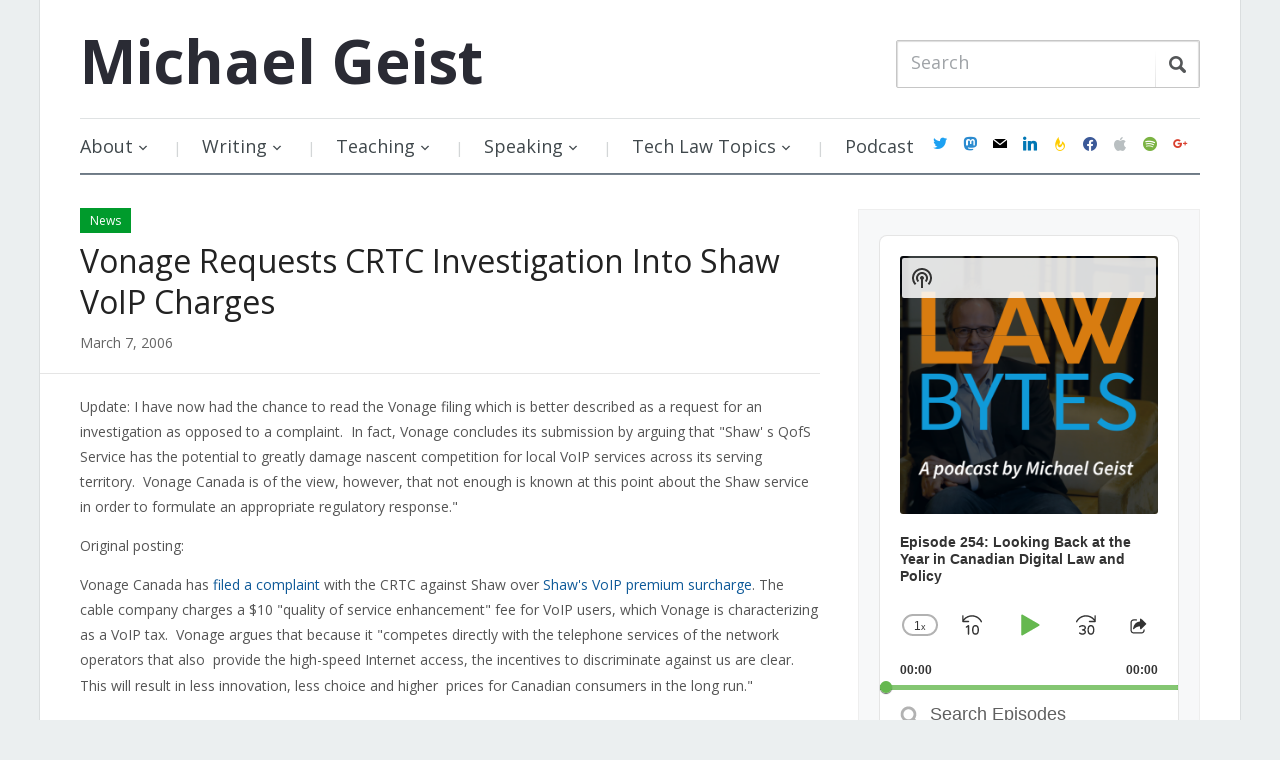

--- FILE ---
content_type: text/html; charset=UTF-8
request_url: https://www.michaelgeist.ca/2006/03/vonage-requests-crtc-investigation-into-shaw-voip-charges/
body_size: 35273
content:
<!DOCTYPE html>
<html xmlns="https://www.w3.org/1999/xhtml" lang="en-US" prefix="og: https://ogp.me/ns#">
<head>
    <meta http-equiv="Content-Type" content="text/html; charset=UTF-8" />
    <meta http-equiv="X-UA-Compatible" content="IE=edge,chrome=1">
    <meta name="viewport" content="width=device-width, initial-scale=1.0">

    <title>Vonage Requests CRTC Investigation Into Shaw VoIP Charges - Michael Geist</title>

    <link rel="stylesheet" href="https://www.michaelgeist.ca/wp-content/cache/minify/d7b91.css" media="all" />

	<link href='https://fonts.googleapis.com/css?family=Open+Sans:400italic,700italic,400,700' rel='stylesheet' type='text/css'>
 	
    <link rel="pingback" href="https://www.michaelgeist.ca/xmlrpc.php" />

    <meta name='robots' content='index, follow, max-image-preview:large, max-snippet:-1, max-video-preview:-1' />

	<!-- This site is optimized with the Yoast SEO plugin v19.6.1 - https://yoast.com/wordpress/plugins/seo/ -->
	<title>Vonage Requests CRTC Investigation Into Shaw VoIP Charges - Michael Geist</title>
	<meta name="description" content="vonage complaint against shaw" />
	<link rel="canonical" href="https://www.michaelgeist.ca/2006/03/vonage-requests-crtc-investigation-into-shaw-voip-charges/" />
	<meta property="og:locale" content="en_US" />
	<meta property="og:type" content="article" />
	<meta property="og:title" content="Vonage Requests CRTC Investigation Into Shaw VoIP Charges - Michael Geist" />
	<meta property="og:description" content="vonage complaint against shaw" />
	<meta property="og:url" content="https://www.michaelgeist.ca/2006/03/vonage-requests-crtc-investigation-into-shaw-voip-charges/" />
	<meta property="og:site_name" content="Michael Geist" />
	<meta property="article:published_time" content="2006-03-07T07:53:44+00:00" />
	<meta name="author" content="Michael Geist" />
	<meta name="twitter:label1" content="Written by" />
	<meta name="twitter:data1" content="Michael Geist" />
	<meta name="twitter:label2" content="Est. reading time" />
	<meta name="twitter:data2" content="3 minutes" />
	<script type="application/ld+json" class="yoast-schema-graph">{"@context":"https://schema.org","@graph":[{"@type":"WebPage","@id":"https://www.michaelgeist.ca/2006/03/vonage-requests-crtc-investigation-into-shaw-voip-charges/","url":"https://www.michaelgeist.ca/2006/03/vonage-requests-crtc-investigation-into-shaw-voip-charges/","name":"Vonage Requests CRTC Investigation Into Shaw VoIP Charges - Michael Geist","isPartOf":{"@id":"https://www.michaelgeist.ca/#website"},"datePublished":"2006-03-07T07:53:44+00:00","dateModified":"2006-03-07T07:53:44+00:00","author":{"@id":"https://www.michaelgeist.ca/#/schema/person/be155517e7f41ff42753c194bde2fb4c"},"description":"vonage complaint against shaw","breadcrumb":{"@id":"https://www.michaelgeist.ca/2006/03/vonage-requests-crtc-investigation-into-shaw-voip-charges/#breadcrumb"},"inLanguage":"en-US","potentialAction":[{"@type":"ReadAction","target":["https://www.michaelgeist.ca/2006/03/vonage-requests-crtc-investigation-into-shaw-voip-charges/"]}]},{"@type":"BreadcrumbList","@id":"https://www.michaelgeist.ca/2006/03/vonage-requests-crtc-investigation-into-shaw-voip-charges/#breadcrumb","itemListElement":[{"@type":"ListItem","position":1,"name":"Home","item":"https://www.michaelgeist.ca/"},{"@type":"ListItem","position":2,"name":"Vonage Requests CRTC Investigation Into Shaw VoIP Charges"}]},{"@type":"WebSite","@id":"https://www.michaelgeist.ca/#website","url":"https://www.michaelgeist.ca/","name":"Michael Geist","description":"","potentialAction":[{"@type":"SearchAction","target":{"@type":"EntryPoint","urlTemplate":"https://www.michaelgeist.ca/?s={search_term_string}"},"query-input":"required name=search_term_string"}],"inLanguage":"en-US"},{"@type":"Person","@id":"https://www.michaelgeist.ca/#/schema/person/be155517e7f41ff42753c194bde2fb4c","name":"Michael Geist","image":{"@type":"ImageObject","inLanguage":"en-US","@id":"https://www.michaelgeist.ca/#/schema/person/image/","url":"https://secure.gravatar.com/avatar/801bc837db54ea9f7ac76e189f22fac7?s=96&d=mm&r=g","contentUrl":"https://secure.gravatar.com/avatar/801bc837db54ea9f7ac76e189f22fac7?s=96&d=mm&r=g","caption":"Michael Geist"},"url":"https://www.michaelgeist.ca/author/michaelgeist/"}]}</script>
	<!-- / Yoast SEO plugin. -->


<link rel='dns-prefetch' href='//secure.gravatar.com' />
<link rel='dns-prefetch' href='//fonts.googleapis.com' />
<link rel='dns-prefetch' href='//s.w.org' />
<link rel='dns-prefetch' href='//v0.wordpress.com' />
<link rel="alternate" type="application/rss+xml" title="Michael Geist &raquo; Feed" href="https://feeds.feedburner.com/MichaelGeistsBlog" />
<link rel="alternate" type="application/rss+xml" title="Michael Geist &raquo; Comments Feed" href="https://www.michaelgeist.ca/comments/feed/" />
<link rel="alternate" type="application/rss+xml" title="Michael Geist &raquo; Vonage Requests CRTC Investigation Into Shaw VoIP Charges Comments Feed" href="https://www.michaelgeist.ca/2006/03/vonage-requests-crtc-investigation-into-shaw-voip-charges/feed/" />
		<!-- This site uses the Google Analytics by ExactMetrics plugin v7.10.0 - Using Analytics tracking - https://www.exactmetrics.com/ -->
							<script
				src="//www.googletagmanager.com/gtag/js?id=G-L1CDS4RNMC"  data-cfasync="false" data-wpfc-render="false" type="text/javascript" async></script>
			<script data-cfasync="false" data-wpfc-render="false" type="text/javascript">
				var em_version = '7.10.0';
				var em_track_user = true;
				var em_no_track_reason = '';
				
								var disableStrs = [
										'ga-disable-G-L1CDS4RNMC',
														];

				/* Function to detect opted out users */
				function __gtagTrackerIsOptedOut() {
					for (var index = 0; index < disableStrs.length; index++) {
						if (document.cookie.indexOf(disableStrs[index] + '=true') > -1) {
							return true;
						}
					}

					return false;
				}

				/* Disable tracking if the opt-out cookie exists. */
				if (__gtagTrackerIsOptedOut()) {
					for (var index = 0; index < disableStrs.length; index++) {
						window[disableStrs[index]] = true;
					}
				}

				/* Opt-out function */
				function __gtagTrackerOptout() {
					for (var index = 0; index < disableStrs.length; index++) {
						document.cookie = disableStrs[index] + '=true; expires=Thu, 31 Dec 2099 23:59:59 UTC; path=/';
						window[disableStrs[index]] = true;
					}
				}

				if ('undefined' === typeof gaOptout) {
					function gaOptout() {
						__gtagTrackerOptout();
					}
				}
								window.dataLayer = window.dataLayer || [];

				window.ExactMetricsDualTracker = {
					helpers: {},
					trackers: {},
				};
				if (em_track_user) {
					function __gtagDataLayer() {
						dataLayer.push(arguments);
					}

					function __gtagTracker(type, name, parameters) {
						if (!parameters) {
							parameters = {};
						}

						if (parameters.send_to) {
							__gtagDataLayer.apply(null, arguments);
							return;
						}

						if (type === 'event') {
														parameters.send_to = exactmetrics_frontend.v4_id;
							var hookName = name;
							if (typeof parameters['event_category'] !== 'undefined') {
								hookName = parameters['event_category'] + ':' + name;
							}

							if (typeof ExactMetricsDualTracker.trackers[hookName] !== 'undefined') {
								ExactMetricsDualTracker.trackers[hookName](parameters);
							} else {
								__gtagDataLayer('event', name, parameters);
							}
							
													} else {
							__gtagDataLayer.apply(null, arguments);
						}
					}

					__gtagTracker('js', new Date());
					__gtagTracker('set', {
						'developer_id.dNDMyYj': true,
											});
										__gtagTracker('config', 'G-L1CDS4RNMC', {"forceSSL":"true"} );
															window.gtag = __gtagTracker;										(function () {
						/* https://developers.google.com/analytics/devguides/collection/analyticsjs/ */
						/* ga and __gaTracker compatibility shim. */
						var noopfn = function () {
							return null;
						};
						var newtracker = function () {
							return new Tracker();
						};
						var Tracker = function () {
							return null;
						};
						var p = Tracker.prototype;
						p.get = noopfn;
						p.set = noopfn;
						p.send = function () {
							var args = Array.prototype.slice.call(arguments);
							args.unshift('send');
							__gaTracker.apply(null, args);
						};
						var __gaTracker = function () {
							var len = arguments.length;
							if (len === 0) {
								return;
							}
							var f = arguments[len - 1];
							if (typeof f !== 'object' || f === null || typeof f.hitCallback !== 'function') {
								if ('send' === arguments[0]) {
									var hitConverted, hitObject = false, action;
									if ('event' === arguments[1]) {
										if ('undefined' !== typeof arguments[3]) {
											hitObject = {
												'eventAction': arguments[3],
												'eventCategory': arguments[2],
												'eventLabel': arguments[4],
												'value': arguments[5] ? arguments[5] : 1,
											}
										}
									}
									if ('pageview' === arguments[1]) {
										if ('undefined' !== typeof arguments[2]) {
											hitObject = {
												'eventAction': 'page_view',
												'page_path': arguments[2],
											}
										}
									}
									if (typeof arguments[2] === 'object') {
										hitObject = arguments[2];
									}
									if (typeof arguments[5] === 'object') {
										Object.assign(hitObject, arguments[5]);
									}
									if ('undefined' !== typeof arguments[1].hitType) {
										hitObject = arguments[1];
										if ('pageview' === hitObject.hitType) {
											hitObject.eventAction = 'page_view';
										}
									}
									if (hitObject) {
										action = 'timing' === arguments[1].hitType ? 'timing_complete' : hitObject.eventAction;
										hitConverted = mapArgs(hitObject);
										__gtagTracker('event', action, hitConverted);
									}
								}
								return;
							}

							function mapArgs(args) {
								var arg, hit = {};
								var gaMap = {
									'eventCategory': 'event_category',
									'eventAction': 'event_action',
									'eventLabel': 'event_label',
									'eventValue': 'event_value',
									'nonInteraction': 'non_interaction',
									'timingCategory': 'event_category',
									'timingVar': 'name',
									'timingValue': 'value',
									'timingLabel': 'event_label',
									'page': 'page_path',
									'location': 'page_location',
									'title': 'page_title',
								};
								for (arg in args) {
																		if (!(!args.hasOwnProperty(arg) || !gaMap.hasOwnProperty(arg))) {
										hit[gaMap[arg]] = args[arg];
									} else {
										hit[arg] = args[arg];
									}
								}
								return hit;
							}

							try {
								f.hitCallback();
							} catch (ex) {
							}
						};
						__gaTracker.create = newtracker;
						__gaTracker.getByName = newtracker;
						__gaTracker.getAll = function () {
							return [];
						};
						__gaTracker.remove = noopfn;
						__gaTracker.loaded = true;
						window['__gaTracker'] = __gaTracker;
					})();
									} else {
										console.log("");
					(function () {
						function __gtagTracker() {
							return null;
						}

						window['__gtagTracker'] = __gtagTracker;
						window['gtag'] = __gtagTracker;
					})();
									}
			</script>
				<!-- / Google Analytics by ExactMetrics -->
		<script type="text/javascript">
window._wpemojiSettings = {"baseUrl":"https:\/\/s.w.org\/images\/core\/emoji\/14.0.0\/72x72\/","ext":".png","svgUrl":"https:\/\/s.w.org\/images\/core\/emoji\/14.0.0\/svg\/","svgExt":".svg","source":{"concatemoji":"https:\/\/www.michaelgeist.ca\/wp-includes\/js\/wp-emoji-release.min.js?ver=6.0.11"}};
/*! This file is auto-generated */
!function(e,a,t){var n,r,o,i=a.createElement("canvas"),p=i.getContext&&i.getContext("2d");function s(e,t){var a=String.fromCharCode,e=(p.clearRect(0,0,i.width,i.height),p.fillText(a.apply(this,e),0,0),i.toDataURL());return p.clearRect(0,0,i.width,i.height),p.fillText(a.apply(this,t),0,0),e===i.toDataURL()}function c(e){var t=a.createElement("script");t.src=e,t.defer=t.type="text/javascript",a.getElementsByTagName("head")[0].appendChild(t)}for(o=Array("flag","emoji"),t.supports={everything:!0,everythingExceptFlag:!0},r=0;r<o.length;r++)t.supports[o[r]]=function(e){if(!p||!p.fillText)return!1;switch(p.textBaseline="top",p.font="600 32px Arial",e){case"flag":return s([127987,65039,8205,9895,65039],[127987,65039,8203,9895,65039])?!1:!s([55356,56826,55356,56819],[55356,56826,8203,55356,56819])&&!s([55356,57332,56128,56423,56128,56418,56128,56421,56128,56430,56128,56423,56128,56447],[55356,57332,8203,56128,56423,8203,56128,56418,8203,56128,56421,8203,56128,56430,8203,56128,56423,8203,56128,56447]);case"emoji":return!s([129777,127995,8205,129778,127999],[129777,127995,8203,129778,127999])}return!1}(o[r]),t.supports.everything=t.supports.everything&&t.supports[o[r]],"flag"!==o[r]&&(t.supports.everythingExceptFlag=t.supports.everythingExceptFlag&&t.supports[o[r]]);t.supports.everythingExceptFlag=t.supports.everythingExceptFlag&&!t.supports.flag,t.DOMReady=!1,t.readyCallback=function(){t.DOMReady=!0},t.supports.everything||(n=function(){t.readyCallback()},a.addEventListener?(a.addEventListener("DOMContentLoaded",n,!1),e.addEventListener("load",n,!1)):(e.attachEvent("onload",n),a.attachEvent("onreadystatechange",function(){"complete"===a.readyState&&t.readyCallback()})),(e=t.source||{}).concatemoji?c(e.concatemoji):e.wpemoji&&e.twemoji&&(c(e.twemoji),c(e.wpemoji)))}(window,document,window._wpemojiSettings);
</script>
<style type="text/css">
img.wp-smiley,
img.emoji {
	display: inline !important;
	border: none !important;
	box-shadow: none !important;
	height: 1em !important;
	width: 1em !important;
	margin: 0 0.07em !important;
	vertical-align: -0.1em !important;
	background: none !important;
	padding: 0 !important;
}
</style>
	<link rel="stylesheet" href="https://www.michaelgeist.ca/wp-content/cache/minify/8e02d.css" media="all" />




<style id='wp-block-library-inline-css' type='text/css'>
.has-text-align-justify{text-align:justify;}
</style>
<link rel="stylesheet" href="https://www.michaelgeist.ca/wp-content/cache/minify/74733.css" media="all" />



<style id='global-styles-inline-css' type='text/css'>
body{--wp--preset--color--black: #000000;--wp--preset--color--cyan-bluish-gray: #abb8c3;--wp--preset--color--white: #ffffff;--wp--preset--color--pale-pink: #f78da7;--wp--preset--color--vivid-red: #cf2e2e;--wp--preset--color--luminous-vivid-orange: #ff6900;--wp--preset--color--luminous-vivid-amber: #fcb900;--wp--preset--color--light-green-cyan: #7bdcb5;--wp--preset--color--vivid-green-cyan: #00d084;--wp--preset--color--pale-cyan-blue: #8ed1fc;--wp--preset--color--vivid-cyan-blue: #0693e3;--wp--preset--color--vivid-purple: #9b51e0;--wp--preset--gradient--vivid-cyan-blue-to-vivid-purple: linear-gradient(135deg,rgba(6,147,227,1) 0%,rgb(155,81,224) 100%);--wp--preset--gradient--light-green-cyan-to-vivid-green-cyan: linear-gradient(135deg,rgb(122,220,180) 0%,rgb(0,208,130) 100%);--wp--preset--gradient--luminous-vivid-amber-to-luminous-vivid-orange: linear-gradient(135deg,rgba(252,185,0,1) 0%,rgba(255,105,0,1) 100%);--wp--preset--gradient--luminous-vivid-orange-to-vivid-red: linear-gradient(135deg,rgba(255,105,0,1) 0%,rgb(207,46,46) 100%);--wp--preset--gradient--very-light-gray-to-cyan-bluish-gray: linear-gradient(135deg,rgb(238,238,238) 0%,rgb(169,184,195) 100%);--wp--preset--gradient--cool-to-warm-spectrum: linear-gradient(135deg,rgb(74,234,220) 0%,rgb(151,120,209) 20%,rgb(207,42,186) 40%,rgb(238,44,130) 60%,rgb(251,105,98) 80%,rgb(254,248,76) 100%);--wp--preset--gradient--blush-light-purple: linear-gradient(135deg,rgb(255,206,236) 0%,rgb(152,150,240) 100%);--wp--preset--gradient--blush-bordeaux: linear-gradient(135deg,rgb(254,205,165) 0%,rgb(254,45,45) 50%,rgb(107,0,62) 100%);--wp--preset--gradient--luminous-dusk: linear-gradient(135deg,rgb(255,203,112) 0%,rgb(199,81,192) 50%,rgb(65,88,208) 100%);--wp--preset--gradient--pale-ocean: linear-gradient(135deg,rgb(255,245,203) 0%,rgb(182,227,212) 50%,rgb(51,167,181) 100%);--wp--preset--gradient--electric-grass: linear-gradient(135deg,rgb(202,248,128) 0%,rgb(113,206,126) 100%);--wp--preset--gradient--midnight: linear-gradient(135deg,rgb(2,3,129) 0%,rgb(40,116,252) 100%);--wp--preset--duotone--dark-grayscale: url('#wp-duotone-dark-grayscale');--wp--preset--duotone--grayscale: url('#wp-duotone-grayscale');--wp--preset--duotone--purple-yellow: url('#wp-duotone-purple-yellow');--wp--preset--duotone--blue-red: url('#wp-duotone-blue-red');--wp--preset--duotone--midnight: url('#wp-duotone-midnight');--wp--preset--duotone--magenta-yellow: url('#wp-duotone-magenta-yellow');--wp--preset--duotone--purple-green: url('#wp-duotone-purple-green');--wp--preset--duotone--blue-orange: url('#wp-duotone-blue-orange');--wp--preset--font-size--small: 13px;--wp--preset--font-size--medium: 20px;--wp--preset--font-size--large: 36px;--wp--preset--font-size--x-large: 42px;}.has-black-color{color: var(--wp--preset--color--black) !important;}.has-cyan-bluish-gray-color{color: var(--wp--preset--color--cyan-bluish-gray) !important;}.has-white-color{color: var(--wp--preset--color--white) !important;}.has-pale-pink-color{color: var(--wp--preset--color--pale-pink) !important;}.has-vivid-red-color{color: var(--wp--preset--color--vivid-red) !important;}.has-luminous-vivid-orange-color{color: var(--wp--preset--color--luminous-vivid-orange) !important;}.has-luminous-vivid-amber-color{color: var(--wp--preset--color--luminous-vivid-amber) !important;}.has-light-green-cyan-color{color: var(--wp--preset--color--light-green-cyan) !important;}.has-vivid-green-cyan-color{color: var(--wp--preset--color--vivid-green-cyan) !important;}.has-pale-cyan-blue-color{color: var(--wp--preset--color--pale-cyan-blue) !important;}.has-vivid-cyan-blue-color{color: var(--wp--preset--color--vivid-cyan-blue) !important;}.has-vivid-purple-color{color: var(--wp--preset--color--vivid-purple) !important;}.has-black-background-color{background-color: var(--wp--preset--color--black) !important;}.has-cyan-bluish-gray-background-color{background-color: var(--wp--preset--color--cyan-bluish-gray) !important;}.has-white-background-color{background-color: var(--wp--preset--color--white) !important;}.has-pale-pink-background-color{background-color: var(--wp--preset--color--pale-pink) !important;}.has-vivid-red-background-color{background-color: var(--wp--preset--color--vivid-red) !important;}.has-luminous-vivid-orange-background-color{background-color: var(--wp--preset--color--luminous-vivid-orange) !important;}.has-luminous-vivid-amber-background-color{background-color: var(--wp--preset--color--luminous-vivid-amber) !important;}.has-light-green-cyan-background-color{background-color: var(--wp--preset--color--light-green-cyan) !important;}.has-vivid-green-cyan-background-color{background-color: var(--wp--preset--color--vivid-green-cyan) !important;}.has-pale-cyan-blue-background-color{background-color: var(--wp--preset--color--pale-cyan-blue) !important;}.has-vivid-cyan-blue-background-color{background-color: var(--wp--preset--color--vivid-cyan-blue) !important;}.has-vivid-purple-background-color{background-color: var(--wp--preset--color--vivid-purple) !important;}.has-black-border-color{border-color: var(--wp--preset--color--black) !important;}.has-cyan-bluish-gray-border-color{border-color: var(--wp--preset--color--cyan-bluish-gray) !important;}.has-white-border-color{border-color: var(--wp--preset--color--white) !important;}.has-pale-pink-border-color{border-color: var(--wp--preset--color--pale-pink) !important;}.has-vivid-red-border-color{border-color: var(--wp--preset--color--vivid-red) !important;}.has-luminous-vivid-orange-border-color{border-color: var(--wp--preset--color--luminous-vivid-orange) !important;}.has-luminous-vivid-amber-border-color{border-color: var(--wp--preset--color--luminous-vivid-amber) !important;}.has-light-green-cyan-border-color{border-color: var(--wp--preset--color--light-green-cyan) !important;}.has-vivid-green-cyan-border-color{border-color: var(--wp--preset--color--vivid-green-cyan) !important;}.has-pale-cyan-blue-border-color{border-color: var(--wp--preset--color--pale-cyan-blue) !important;}.has-vivid-cyan-blue-border-color{border-color: var(--wp--preset--color--vivid-cyan-blue) !important;}.has-vivid-purple-border-color{border-color: var(--wp--preset--color--vivid-purple) !important;}.has-vivid-cyan-blue-to-vivid-purple-gradient-background{background: var(--wp--preset--gradient--vivid-cyan-blue-to-vivid-purple) !important;}.has-light-green-cyan-to-vivid-green-cyan-gradient-background{background: var(--wp--preset--gradient--light-green-cyan-to-vivid-green-cyan) !important;}.has-luminous-vivid-amber-to-luminous-vivid-orange-gradient-background{background: var(--wp--preset--gradient--luminous-vivid-amber-to-luminous-vivid-orange) !important;}.has-luminous-vivid-orange-to-vivid-red-gradient-background{background: var(--wp--preset--gradient--luminous-vivid-orange-to-vivid-red) !important;}.has-very-light-gray-to-cyan-bluish-gray-gradient-background{background: var(--wp--preset--gradient--very-light-gray-to-cyan-bluish-gray) !important;}.has-cool-to-warm-spectrum-gradient-background{background: var(--wp--preset--gradient--cool-to-warm-spectrum) !important;}.has-blush-light-purple-gradient-background{background: var(--wp--preset--gradient--blush-light-purple) !important;}.has-blush-bordeaux-gradient-background{background: var(--wp--preset--gradient--blush-bordeaux) !important;}.has-luminous-dusk-gradient-background{background: var(--wp--preset--gradient--luminous-dusk) !important;}.has-pale-ocean-gradient-background{background: var(--wp--preset--gradient--pale-ocean) !important;}.has-electric-grass-gradient-background{background: var(--wp--preset--gradient--electric-grass) !important;}.has-midnight-gradient-background{background: var(--wp--preset--gradient--midnight) !important;}.has-small-font-size{font-size: var(--wp--preset--font-size--small) !important;}.has-medium-font-size{font-size: var(--wp--preset--font-size--medium) !important;}.has-large-font-size{font-size: var(--wp--preset--font-size--large) !important;}.has-x-large-font-size{font-size: var(--wp--preset--font-size--x-large) !important;}
</style>
<link rel="stylesheet" href="https://www.michaelgeist.ca/wp-content/cache/minify/83ac3.css" media="all" />






<link rel='stylesheet' id='google-fonts-css'  href='https://fonts.googleapis.com/css?family=Open+Sans%3A400italic%2C700italic%2C400%2C700&#038;ver=6.0.11' type='text/css' media='all' />
<link rel="stylesheet" href="https://www.michaelgeist.ca/wp-content/cache/minify/6582c.css" media="all" />






<style id='yarpp-thumbnails-inline-css' type='text/css'>
.yarpp-thumbnails-horizontal .yarpp-thumbnail {width: 130px;height: 170px;margin: 5px;margin-left: 0px;}.yarpp-thumbnail > img, .yarpp-thumbnail-default {width: 120px;height: 120px;margin: 5px;}.yarpp-thumbnails-horizontal .yarpp-thumbnail-title {margin: 7px;margin-top: 0px;width: 120px;}.yarpp-thumbnail-default > img {min-height: 120px;min-width: 120px;}
</style>
<link rel='preload' as='font'  id='wpzoom-social-icons-font-academicons-ttf-css'  href='https://www.michaelgeist.ca/wp-content/plugins/social-icons-widget-by-wpzoom/assets/font/academicons.ttf?v=1.8.6'  type='font/ttf' crossorigin />
<link rel='preload' as='font'  id='wpzoom-social-icons-font-academicons-woff-css'  href='https://www.michaelgeist.ca/wp-content/plugins/social-icons-widget-by-wpzoom/assets/font/academicons.woff?v=1.8.6'  type='font/woff' crossorigin />
<link rel='preload' as='font'  id='wpzoom-social-icons-font-fontawesome-3-ttf-css'  href='https://www.michaelgeist.ca/wp-content/plugins/social-icons-widget-by-wpzoom/assets/font/fontawesome-webfont.ttf?v=4.7.0'  type='font/ttf' crossorigin />
<link rel='preload' as='font'  id='wpzoom-social-icons-font-fontawesome-3-woff-css'  href='https://www.michaelgeist.ca/wp-content/plugins/social-icons-widget-by-wpzoom/assets/font/fontawesome-webfont.woff?v=4.7.0'  type='font/woff' crossorigin />
<link rel='preload' as='font'  id='wpzoom-social-icons-font-fontawesome-3-woff2-css'  href='https://www.michaelgeist.ca/wp-content/plugins/social-icons-widget-by-wpzoom/assets/font/fontawesome-webfont.woff2?v=4.7.0'  type='font/woff2' crossorigin />
<link rel='preload' as='font'  id='wpzoom-social-icons-font-genericons-ttf-css'  href='https://www.michaelgeist.ca/wp-content/plugins/social-icons-widget-by-wpzoom/assets/font/Genericons.ttf'  type='font/ttf' crossorigin />
<link rel='preload' as='font'  id='wpzoom-social-icons-font-genericons-woff-css'  href='https://www.michaelgeist.ca/wp-content/plugins/social-icons-widget-by-wpzoom/assets/font/Genericons.woff'  type='font/woff' crossorigin />
<link rel='preload' as='font'  id='wpzoom-social-icons-font-socicon-ttf-css'  href='https://www.michaelgeist.ca/wp-content/plugins/social-icons-widget-by-wpzoom/assets/font/socicon.ttf?v=4.2.6'  type='font/ttf' crossorigin />
<link rel='preload' as='font'  id='wpzoom-social-icons-font-socicon-woff-css'  href='https://www.michaelgeist.ca/wp-content/plugins/social-icons-widget-by-wpzoom/assets/font/socicon.woff?v=4.2.6'  type='font/woff' crossorigin />
<link rel="stylesheet" href="https://www.michaelgeist.ca/wp-content/cache/minify/8afc4.css" media="all" />


<script type='text/javascript' src='https://www.michaelgeist.ca/wp-content/plugins/google-analytics-dashboard-for-wp/assets/js/frontend-gtag.min.js?ver=7.10.0' id='exactmetrics-frontend-script-js'></script>
<script data-cfasync="false" data-wpfc-render="false" type="text/javascript" id='exactmetrics-frontend-script-js-extra'>/* <![CDATA[ */
var exactmetrics_frontend = {"js_events_tracking":"true","download_extensions":"zip,ra,mp,avi,flv,mpeg,pdf,doc,ppt,xls,jp,png,gif,tiff,bmp,txt","inbound_paths":"[{\"path\":\"\\\/go\\\/\",\"label\":\"affiliate\"},{\"path\":\"\\\/recommend\\\/\",\"label\":\"affiliate\"}]","home_url":"https:\/\/www.michaelgeist.ca","hash_tracking":"false","ua":"","v4_id":"G-L1CDS4RNMC"};/* ]]> */
</script>
<script type='text/javascript' src='https://www.michaelgeist.ca/wp-includes/js/jquery/jquery.min.js?ver=3.6.0' id='jquery-core-js'></script>
<script type='text/javascript' src='https://www.michaelgeist.ca/wp-includes/js/jquery/jquery-migrate.min.js?ver=3.3.2' id='jquery-migrate-js'></script>
<script type='text/javascript' src='https://www.michaelgeist.ca/wp-content/themes/prologue/js/init.js?ver=6.0.11' id='wpzoom-init-js'></script>
<link rel="https://api.w.org/" href="https://www.michaelgeist.ca/wp-json/" /><link rel="alternate" type="application/json" href="https://www.michaelgeist.ca/wp-json/wp/v2/posts/1147" /><link rel="EditURI" type="application/rsd+xml" title="RSD" href="https://www.michaelgeist.ca/xmlrpc.php?rsd" />
<link rel="wlwmanifest" type="application/wlwmanifest+xml" href="https://www.michaelgeist.ca/wp-includes/wlwmanifest.xml" /> 
<meta name="generator" content="WordPress 6.0.11" />
<meta name="generator" content="Seriously Simple Podcasting 2.16.2" />
<link rel='shortlink' href='https://wp.me/p4MUB2-iv' />
<link rel="alternate" type="application/json+oembed" href="https://www.michaelgeist.ca/wp-json/oembed/1.0/embed?url=https%3A%2F%2Fwww.michaelgeist.ca%2F2006%2F03%2Fvonage-requests-crtc-investigation-into-shaw-voip-charges%2F" />
<link rel="alternate" type="text/xml+oembed" href="https://www.michaelgeist.ca/wp-json/oembed/1.0/embed?url=https%3A%2F%2Fwww.michaelgeist.ca%2F2006%2F03%2Fvonage-requests-crtc-investigation-into-shaw-voip-charges%2F&#038;format=xml" />
 <meta name="follow.[base64]" content="EvsV7DbFwZ5g0mAlWgaA"/>
<link rel="alternate" type="application/rss+xml" title="Podcast RSS feed" href="https://www.michaelgeist.ca/feed/podcast" />

		<style type="text/css">.pp-podcast {opacity: 0;}</style>
		<style>img#wpstats{display:none}</style>
	<style type="text/css"></style>
<script type="text/javascript" src="https://www.michaelgeist.ca/wp-content/plugins/si-captcha-for-wordpress/captcha/si_captcha.js?ver=1769345390"></script>
<!-- begin SI CAPTCHA Anti-Spam - login/register form style -->
<style type="text/css">
.si_captcha_small { width:175px; height:45px; padding-top:10px; padding-bottom:10px; }
.si_captcha_large { width:250px; height:60px; padding-top:10px; padding-bottom:10px; }
img#si_image_com { border-style:none; margin:0; padding-right:5px; float:left; }
img#si_image_reg { border-style:none; margin:0; padding-right:5px; float:left; }
img#si_image_log { border-style:none; margin:0; padding-right:5px; float:left; }
img#si_image_side_login { border-style:none; margin:0; padding-right:5px; float:left; }
img#si_image_checkout { border-style:none; margin:0; padding-right:5px; float:left; }
img#si_image_jetpack { border-style:none; margin:0; padding-right:5px; float:left; }
img#si_image_bbpress_topic { border-style:none; margin:0; padding-right:5px; float:left; }
.si_captcha_refresh { border-style:none; margin:0; vertical-align:bottom; }
div#si_captcha_input { display:block; padding-top:15px; padding-bottom:5px; }
label#si_captcha_code_label { margin:0; }
input#si_captcha_code_input { width:65px; }
p#si_captcha_code_p { clear: left; padding-top:10px; }
.si-captcha-jetpack-error { color:#DC3232; }
</style>
<!-- end SI CAPTCHA Anti-Spam - login/register form style -->
<link rel="icon" href="https://www.michaelgeist.ca/wp-content/uploads/2017/12/cropped-MichaelGeist2017-32x32.jpg" sizes="32x32" />
<link rel="icon" href="https://www.michaelgeist.ca/wp-content/uploads/2017/12/cropped-MichaelGeist2017-192x192.jpg" sizes="192x192" />
<link rel="apple-touch-icon" href="https://www.michaelgeist.ca/wp-content/uploads/2017/12/cropped-MichaelGeist2017-180x180.jpg" />
<meta name="msapplication-TileImage" content="https://www.michaelgeist.ca/wp-content/uploads/2017/12/cropped-MichaelGeist2017-270x270.jpg" />
<style type="text/css" id="wp-custom-css">#menu {
	display: flex;
	align-items: center;
	justify-content: space-between;
}
@media screen and (max-width: 640px) {
	#menu {
		display: block;
	}
}
.dropdown {
	flex: 1;
}
#navsocial {
	margin-top: 0;
}
.widget .zoom-social-icons-list--no-labels.zoom-social-icons-list--without-canvas {
	margin-bottom: 0;
}</style></head>
<body class="post-template-default single single-post postid-1147 single-format-standard">

	<div class="inner-wrap">

		<header id="header">

			<div id="logo">
				<h1>				
				<a href="https://www.michaelgeist.ca" title="">
					Michael Geist				</a>
				
				</h1>			</div><!-- / #logo -->

			
 
			<form method="get" id="searchform" action="https://www.michaelgeist.ca/">
	<fieldset>
		<input type="text" name="s" id="s" placeholder="Search" /><input type="submit" id="searchsubmit" value="Search" />
	</fieldset>
</form>
			<div class="clear"></div>

		 
 			 
			<div id="menu">

				<a class="btn_menu" id="toggle" href="#"></a>

                <div id="menu-wrap">

    				<ul id="mainmenu" class="dropdown"><li id="menu-item-7840" class="menu-item menu-item-type-post_type menu-item-object-page menu-item-has-children menu-item-7840"><a href="https://www.michaelgeist.ca/about/">About</a>
<ul class="sub-menu">
	<li id="menu-item-7848" class="menu-item menu-item-type-custom menu-item-object-custom menu-item-7848"><a target="_blank" rel="noopener" href="https://www.michaelgeist.ca/wp-content/uploads/2017/12/Geistcvdec2017.pdf">Full CV</a></li>
	<li id="menu-item-7842" class="menu-item menu-item-type-post_type menu-item-object-page menu-item-7842"><a href="https://www.michaelgeist.ca/photos/">Photos</a></li>
	<li id="menu-item-7843" class="menu-item menu-item-type-post_type menu-item-object-page menu-item-7843"><a href="https://www.michaelgeist.ca/contact/">Contact</a></li>
</ul>
</li>
<li id="menu-item-7855" class="menu-item menu-item-type-post_type menu-item-object-page menu-item-has-children menu-item-7855"><a href="https://www.michaelgeist.ca/writing/">Writing</a>
<ul class="sub-menu">
	<li id="menu-item-7859" class="menu-item menu-item-type-taxonomy menu-item-object-category menu-item-7859"><a href="https://www.michaelgeist.ca/category/books/">Books</a></li>
	<li id="menu-item-7860" class="menu-item menu-item-type-taxonomy menu-item-object-category menu-item-7860"><a href="https://www.michaelgeist.ca/category/chapters/">Chapters</a></li>
	<li id="menu-item-7861" class="menu-item menu-item-type-taxonomy menu-item-object-category menu-item-7861"><a href="https://www.michaelgeist.ca/category/scholarship/">Scholarship</a></li>
	<li id="menu-item-7858" class="menu-item menu-item-type-taxonomy menu-item-object-category menu-item-7858"><a href="https://www.michaelgeist.ca/category/columns/">Columns</a></li>
	<li id="menu-item-7857" class="menu-item menu-item-type-taxonomy menu-item-object-category menu-item-7857"><a href="https://www.michaelgeist.ca/category/columns-archive/">Columns Archive</a></li>
</ul>
</li>
<li id="menu-item-7867" class="menu-item menu-item-type-post_type menu-item-object-page menu-item-has-children menu-item-7867"><a href="https://www.michaelgeist.ca/teaching/">Teaching</a>
<ul class="sub-menu">
	<li id="menu-item-14218" class="menu-item menu-item-type-post_type menu-item-object-page menu-item-14218"><a href="https://www.michaelgeist.ca/regulation-of-internet-commerce/">Regulation of Internet Commerce &#8211; January 2025</a></li>
	<li id="menu-item-7871" class="menu-item menu-item-type-post_type menu-item-object-page menu-item-7871"><a href="https://www.michaelgeist.ca/technology-law-internship/">Technology Law Internship</a></li>
</ul>
</li>
<li id="menu-item-7875" class="menu-item menu-item-type-post_type menu-item-object-page menu-item-has-children menu-item-7875"><a href="https://www.michaelgeist.ca/speaking/">Speaking</a>
<ul class="sub-menu">
	<li id="menu-item-7908" class="menu-item menu-item-type-taxonomy menu-item-object-category menu-item-7908"><a href="https://www.michaelgeist.ca/category/committees/">Committees and Consultations</a></li>
	<li id="menu-item-7882" class="menu-item menu-item-type-taxonomy menu-item-object-category menu-item-7882"><a href="https://www.michaelgeist.ca/category/keynote-speaking/">Keynote Speaking</a></li>
	<li id="menu-item-8584" class="menu-item menu-item-type-taxonomy menu-item-object-category menu-item-8584"><a href="https://www.michaelgeist.ca/category/podcasts-2/">Law Bytes Podcasts</a></li>
	<li id="menu-item-15026" class="menu-item menu-item-type-taxonomy menu-item-object-category menu-item-15026"><a href="https://www.michaelgeist.ca/category/extpodcasts/">Podcast Appearances</a></li>
	<li id="menu-item-7876" class="menu-item menu-item-type-taxonomy menu-item-object-category menu-item-7876"><a href="https://www.michaelgeist.ca/category/video/">Video</a></li>
</ul>
</li>
<li id="menu-item-7885" class="menu-item menu-item-type-post_type menu-item-object-page menu-item-has-children menu-item-7885"><a href="https://www.michaelgeist.ca/tech-law-topics/">Tech Law Topics</a>
<ul class="sub-menu">
	<li id="menu-item-8242" class="menu-item menu-item-type-post_type menu-item-object-page menu-item-8242"><a href="https://www.michaelgeist.ca/tech-law-topics/copyright/">Copyright</a></li>
	<li id="menu-item-8307" class="menu-item menu-item-type-post_type menu-item-object-page menu-item-8307"><a href="https://www.michaelgeist.ca/tech-law-topics/digital-tax/">Digital Tax</a></li>
	<li id="menu-item-8331" class="menu-item menu-item-type-post_type menu-item-object-page menu-item-8331"><a href="https://www.michaelgeist.ca/tech-law-topics/ceta/">Digital Trade</a></li>
	<li id="menu-item-8330" class="menu-item menu-item-type-post_type menu-item-object-page menu-item-8330"><a href="https://www.michaelgeist.ca/tech-law-topics/lawful-access/">Lawful Access</a></li>
	<li id="menu-item-8310" class="menu-item menu-item-type-post_type menu-item-object-page menu-item-8310"><a href="https://www.michaelgeist.ca/tech-law-topics/net-neutrality/">Net Neutrality</a></li>
	<li id="menu-item-8304" class="menu-item menu-item-type-post_type menu-item-object-page menu-item-8304"><a href="https://www.michaelgeist.ca/tech-law-topics/online-harms/">Online Harms</a></li>
	<li id="menu-item-8308" class="menu-item menu-item-type-post_type menu-item-object-page menu-item-8308"><a href="https://www.michaelgeist.ca/tech-law-topics/privacy/">Privacy</a></li>
	<li id="menu-item-8306" class="menu-item menu-item-type-post_type menu-item-object-page menu-item-8306"><a href="https://www.michaelgeist.ca/tech-law-topics/surveillance/">Surveillance</a></li>
	<li id="menu-item-8305" class="menu-item menu-item-type-post_type menu-item-object-page menu-item-8305"><a href="https://www.michaelgeist.ca/tech-law-topics/telecom/">Telecom</a></li>
</ul>
</li>
<li id="menu-item-13693" class="menu-item menu-item-type-post_type_archive menu-item-object-podcast menu-item-13693"><a href="https://www.michaelgeist.ca/podcast/">Podcast</a></li>
</ul>
                </div>
 			 	

 			 						<div id="navsocial">
						 
						<div id="zoom-social-icons-widget-2" class="widget zoom-social-icons-widget">
		
<ul class="zoom-social-icons-list zoom-social-icons-list--without-canvas zoom-social-icons-list--round zoom-social-icons-list--align-right zoom-social-icons-list--no-labels">

		
				<li class="zoom-social_icons-list__item">
		<a class="zoom-social_icons-list__link" href="https://twitter.com/mgeist" target="_blank" title="Twitter" >
									
						<span class="screen-reader-text">twitter</span>
			
						<span class="zoom-social_icons-list-span social-icon socicon socicon-twitter" data-hover-rule="color" data-hover-color="#1da1f2" style="color : #1da1f2; font-size: 14px; padding:2px" ></span>
			
					</a>
	</li>

	
				<li class="zoom-social_icons-list__item">
		<a class="zoom-social_icons-list__link" href="https://mas.to/@mgeist" target="_blank" title="Default Label" >
									
						<span class="screen-reader-text">mastodon</span>
			
						<span class="zoom-social_icons-list-span social-icon socicon socicon-mastodon" data-hover-rule="color" data-hover-color="#2B8BD0" style="color : #2B8BD0; font-size: 14px; padding:2px" ></span>
			
					</a>
	</li>

	
				<li class="zoom-social_icons-list__item">
		<a class="zoom-social_icons-list__link" href="mailto:mgeist@uottawa.ca" target="_blank" title="Default Label" >
									
						<span class="screen-reader-text">mail</span>
			
						<span class="zoom-social_icons-list-span social-icon socicon socicon-mail" data-hover-rule="color" data-hover-color="#000000" style="color : #000000; font-size: 14px; padding:2px" ></span>
			
					</a>
	</li>

	
				<li class="zoom-social_icons-list__item">
		<a class="zoom-social_icons-list__link" href="https://ca.linkedin.com/in/michaelgeist" target="_blank" title="Default Label" >
									
						<span class="screen-reader-text">linkedin</span>
			
						<span class="zoom-social_icons-list-span social-icon socicon socicon-linkedin" data-hover-rule="color" data-hover-color="#0077B5" style="color : #0077B5; font-size: 14px; padding:2px" ></span>
			
					</a>
	</li>

	
				<li class="zoom-social_icons-list__item">
		<a class="zoom-social_icons-list__link" href="http://feeds.feedburner.com/MichaelGeistsBlog" target="_blank" title="Default Label" >
									
						<span class="screen-reader-text">feedburner</span>
			
						<span class="zoom-social_icons-list-span social-icon socicon socicon-feedburner" data-hover-rule="color" data-hover-color="#FFCC00" style="color : #FFCC00; font-size: 14px; padding:2px" ></span>
			
					</a>
	</li>

	
				<li class="zoom-social_icons-list__item">
		<a class="zoom-social_icons-list__link" href="https://www.facebook.com/michaelgeist/" target="_blank" title="Facebook" >
									
						<span class="screen-reader-text">facebook</span>
			
						<span class="zoom-social_icons-list-span social-icon socicon socicon-facebook" data-hover-rule="color" data-hover-color="#3b5998" style="color : #3b5998; font-size: 14px; padding:2px" ></span>
			
					</a>
	</li>

	
				<li class="zoom-social_icons-list__item">
		<a class="zoom-social_icons-list__link" href="https://itunes.apple.com/ca/podcast/law-bytes/id1455262794?mt=2" target="_blank" title="Default Label" >
									
						<span class="screen-reader-text">apple</span>
			
						<span class="zoom-social_icons-list-span social-icon socicon socicon-apple" data-hover-rule="color" data-hover-color="#B9BFC1" style="color : #B9BFC1; font-size: 14px; padding:2px" ></span>
			
					</a>
	</li>

	
				<li class="zoom-social_icons-list__item">
		<a class="zoom-social_icons-list__link" href="https://open.spotify.com/show/5iDUCcDrkzGai0OdTgoucv?si=IZc4-lCCQ4GlyoHEo16wdA" target="_blank" title="Default Label" >
									
						<span class="screen-reader-text">spotify</span>
			
						<span class="zoom-social_icons-list-span social-icon socicon socicon-spotify" data-hover-rule="color" data-hover-color="#7bb342" style="color : #7bb342; font-size: 14px; padding:2px" ></span>
			
					</a>
	</li>

	
				<li class="zoom-social_icons-list__item">
		<a class="zoom-social_icons-list__link" href="https://play.google.com/music/listen?u=0#/ps/Iaqrcdxptdr55qq7eilrtjrmubu" target="_blank" title="Default Label" >
									
						<span class="screen-reader-text">google</span>
			
						<span class="zoom-social_icons-list-span social-icon socicon socicon-google" data-hover-rule="color" data-hover-color="#d93e2d" style="color : #d93e2d; font-size: 14px; padding:2px" ></span>
			
					</a>
	</li>

	
</ul>

		<div class="clear"></div></div>		  
		 			</div> 
	 								
				<div class="clear"></div>
 
			</div><!-- /#menu -->
			<div class="clear"></div>
		
		</header>

		<div id="content">
<section id="main" role="main">

	

	<span class="category"><a href="https://www.michaelgeist.ca/category/news/" rel="category tag">News</a></span>
	<h1 class="title">
		<a href="https://www.michaelgeist.ca/2006/03/vonage-requests-crtc-investigation-into-shaw-voip-charges/" title="Permalink to Vonage Requests CRTC Investigation Into Shaw VoIP Charges" rel="bookmark">Vonage Requests CRTC Investigation Into Shaw VoIP Charges</a>
	</h1>


	
		<div class="post-meta">

						March 7, 2006
						</div><!-- /.post-meta -->


		<div id="post-1147" class="clearfix post-1147 post type-post status-publish format-standard hentry category-news tag-crtc tag-net-neutrality tag-shaw tag-two-tier-internet tag-vonage">

			<div class="entry">
				<p>Update: I have now had the chance to read the Vonage filing which is better described as a request for an investigation as opposed to a complaint.&nbsp; In fact, Vonage concludes its submission by arguing that &quot;Shaw&#39; s QofS Service has the potential to greatly damage nascent competition for local VoIP services across its serving territory.&nbsp; Vonage Canada is of the view, however, that not enough is known at this point about the Shaw service in order to formulate an appropriate regulatory response.&quot;</p>
<p>Original posting:</p>
<p>Vonage Canada has <a href="http://www.newswire.ca/en/releases/archive/March2006/07/c4352.html">filed a complaint</a> with the CRTC against Shaw over <a href="component/option,com_content/task,view/id,820/Itemid,85/">Shaw&#39;s VoIP premium surcharge</a>. The cable company charges a $10 &quot;quality of service enhancement&quot; fee for VoIP users, which Vonage is characterizing as a VoIP tax.&nbsp; Vonage argues that because it &quot;competes directly with the telephone services of the network operators that also<span style="font-family: monospace">&nbsp;</span>provide the high-speed Internet access, the incentives to discriminate against us are clear. This will result in less innovation, less choice and higher<span style="font-family: monospace">&nbsp;</span>prices for Canadian consumers in the long run.&quot;</p>
<p> This could become a hugely important case since much of the <a href="component/option,com_content/task,view/id,1041/Itemid,70/">two-tier Internet</a> is based on similar enhancement fees for either customers or web services. The CRTC mistakenly declined to address the net neutrality last year in its <a href="component/option,com_content/task,view/id,851/Itemid,70/">VoIP decision</a>, despite considerable evidence that this was an emerging issue that could have debilitating effect on the Internet.&nbsp; In the months since that decision, both the telcos and cable cos have openly discussed their plans for a two-tier Internet.&nbsp; While it appears that Vonage has focused primarily on the need for greater transparency with the Shaw fee, this has opened the door to the CRTC becoming more engaged on network neutrality. <br />Update II: Vonage raises a long list of questions including:</p>
<p> a. What does Shaw&#39;s QofS Service consist of, from both a technological and service implementation perspective;</p>
<p> b. is Shaw&#39;s QofS Service properly viewed as an enhancement to Shaw&#39;s high-speed retail IS, or as a companion to local VoIP service;</p>
<p> c. does Shaw&#39;s QofS Service, in fact, deliver on the promise of enhancing a customer&#39;s use of the local VoIP service of a third party VISP;</p>
<p> d. if Shaw&#39;s QofS Service does, in fact, enhance a customer&#39;s use of this service, does it do so to any significant extent;</p>
<p> e. what is the justification for a recurring charge to the customer for a service that it appears, may consist of a one-time configuration of the Shaw-approved cable modem used by the customer to obtain Shaw&#39;s retail IS; </p>
<p> f. what is the take-up rate &#8211; past, present and likely future, of the Shaw QofS Service, and what is the likely effect of the service on competition in local VoIP services; and</p>
<p> g. what measures might be appropriate to ensure the Shaw QofS Service does not allow Shaw to discriminate unjustly among customers and against third party VISPs, e.g., the mandating of the QofS to all Shaw higher-speed Internet access customers, the ability of IS resellers or VoIP providers to resell the QofS Service, and on what terms and conditions, or other measures.&nbsp;&nbsp; </p>
<p> A case well worth watching.</p>
<div class="sharedaddy sd-sharing-enabled"><div class="robots-nocontent sd-block sd-social sd-social-icon sd-sharing"><h3 class="sd-title">Share this:</h3><div class="sd-content"><ul><li class="share-facebook"><a rel="nofollow noopener noreferrer" data-shared="sharing-facebook-1147" class="share-facebook sd-button share-icon no-text" href="https://www.michaelgeist.ca/2006/03/vonage-requests-crtc-investigation-into-shaw-voip-charges/?share=facebook" target="_blank" title="Click to share on Facebook" ><span></span><span class="sharing-screen-reader-text">Click to share on Facebook (Opens in new window)</span></a></li><li class="share-twitter"><a rel="nofollow noopener noreferrer" data-shared="sharing-twitter-1147" class="share-twitter sd-button share-icon no-text" href="https://www.michaelgeist.ca/2006/03/vonage-requests-crtc-investigation-into-shaw-voip-charges/?share=twitter" target="_blank" title="Click to share on Twitter" ><span></span><span class="sharing-screen-reader-text">Click to share on Twitter (Opens in new window)</span></a></li><li class="share-linkedin"><a rel="nofollow noopener noreferrer" data-shared="sharing-linkedin-1147" class="share-linkedin sd-button share-icon no-text" href="https://www.michaelgeist.ca/2006/03/vonage-requests-crtc-investigation-into-shaw-voip-charges/?share=linkedin" target="_blank" title="Click to share on LinkedIn" ><span></span><span class="sharing-screen-reader-text">Click to share on LinkedIn (Opens in new window)</span></a></li><li class="share-reddit"><a rel="nofollow noopener noreferrer" data-shared="" class="share-reddit sd-button share-icon no-text" href="https://www.michaelgeist.ca/2006/03/vonage-requests-crtc-investigation-into-shaw-voip-charges/?share=reddit" target="_blank" title="Click to share on Reddit" ><span></span><span class="sharing-screen-reader-text">Click to share on Reddit (Opens in new window)</span></a></li><li class="share-tumblr"><a rel="nofollow noopener noreferrer" data-shared="" class="share-tumblr sd-button share-icon no-text" href="https://www.michaelgeist.ca/2006/03/vonage-requests-crtc-investigation-into-shaw-voip-charges/?share=tumblr" target="_blank" title="Click to share on Tumblr" ><span></span><span class="sharing-screen-reader-text">Click to share on Tumblr (Opens in new window)</span></a></li><li class="share-pinterest"><a rel="nofollow noopener noreferrer" data-shared="sharing-pinterest-1147" class="share-pinterest sd-button share-icon no-text" href="https://www.michaelgeist.ca/2006/03/vonage-requests-crtc-investigation-into-shaw-voip-charges/?share=pinterest" target="_blank" title="Click to share on Pinterest" ><span></span><span class="sharing-screen-reader-text">Click to share on Pinterest (Opens in new window)</span></a></li><li class="share-pocket"><a rel="nofollow noopener noreferrer" data-shared="" class="share-pocket sd-button share-icon no-text" href="https://www.michaelgeist.ca/2006/03/vonage-requests-crtc-investigation-into-shaw-voip-charges/?share=pocket" target="_blank" title="Click to share on Pocket" ><span></span><span class="sharing-screen-reader-text">Click to share on Pocket (Opens in new window)</span></a></li><li><a href="#" class="sharing-anchor sd-button share-more"><span>More</span></a></li><li class="share-end"></li></ul><div class="sharing-hidden"><div class="inner" style="display: none;"><ul><li class="share-email"><a rel="nofollow noopener noreferrer" data-shared="" class="share-email sd-button share-icon no-text" href="mailto:?subject=%5BShared%20Post%5D%20Vonage%20Requests%20CRTC%20Investigation%20Into%20Shaw%20VoIP%20Charges&body=https%3A%2F%2Fwww.michaelgeist.ca%2F2006%2F03%2Fvonage-requests-crtc-investigation-into-shaw-voip-charges%2F&share=email" target="_blank" title="Click to email a link to a friend" data-email-share-error-title="Do you have email set up?" data-email-share-error-text="If you&#039;re having problems sharing via email, you might not have email set up for your browser. You may need to create a new email yourself." data-email-share-nonce="e9960490c0" data-email-share-track-url="https://www.michaelgeist.ca/2006/03/vonage-requests-crtc-investigation-into-shaw-voip-charges/?share=email"><span></span><span class="sharing-screen-reader-text">Click to email a link to a friend (Opens in new window)</span></a></li><li class="share-print"><a rel="nofollow noopener noreferrer" data-shared="" class="share-print sd-button share-icon no-text" href="https://www.michaelgeist.ca/2006/03/vonage-requests-crtc-investigation-into-shaw-voip-charges/#print" target="_blank" title="Click to print" ><span></span><span class="sharing-screen-reader-text">Click to print (Opens in new window)</span></a></li><li class="share-end"></li><li class="share-end"></li></ul></div></div></div></div></div><div class='yarpp yarpp-related yarpp-related-website yarpp-related-none yarpp-template-thumbnails'>
<!-- YARPP Thumbnails -->
<h3>Related posts:</h3>
<p>No related posts.</p>
</div>
				<div class="clear"></div>

								<div class="clear"></div>

			</div><!-- / .entry -->
			<div class="clear"></div>

		</div><!-- #post-1147 -->

		<div class="tag_list">Tags: <a href="https://www.michaelgeist.ca/tag/crtc/" rel="tag">crtc</a> <span class="separator"> / </span> <a href="https://www.michaelgeist.ca/tag/net-neutrality/" rel="tag">net neutrality</a> <span class="separator"> / </span> <a href="https://www.michaelgeist.ca/tag/shaw/" rel="tag">Shaw</a> <span class="separator"> / </span> <a href="https://www.michaelgeist.ca/tag/two-tier-internet/" rel="tag">two-tier internet</a> <span class="separator"> / </span> <a href="https://www.michaelgeist.ca/tag/vonage/" rel="tag">vonage</a></div>

					<div class="share_box">
				<h3>Share this post</h3>
				<div class="share_btn"><a href="http://twitter.com/share" data-url="https://www.michaelgeist.ca/2006/03/vonage-requests-crtc-investigation-into-shaw-voip-charges/" class="twitter-share-button" data-count="horizontal">Tweet</a><script type="text/javascript" src="https://platform.twitter.com/widgets.js"></script></div>
				<div class="share_btn"><iframe src="https://www.facebook.com/plugins/like.php?href=https%3A%2F%2Fwww.michaelgeist.ca%2F2006%2F03%2Fvonage-requests-crtc-investigation-into-shaw-voip-charges%2F&amp;layout=button_count&amp;show_faces=false&amp;width=1000&amp;action=like&amp;font=arial&amp;colorscheme=light&amp;height=21" scrolling="no" frameborder="0" style="border:none; overflow:hidden; width:80px; height:21px;" allowTransparency="true"></iframe></div>
				<div class="clear"></div>
			</div>
		
		
		<div class="clear"></div>



		<div id="comments">



	<h3>17 Comments</h3>

	<ol class="commentlist">
			<li class="comment even thread-even depth-1" id="li-comment-934">
		<div id="comment-934">
		<div class="comment-author vcard">
			<img alt='' src='https://secure.gravatar.com/avatar/?s=60&#038;d=mm&#038;r=g' srcset='https://secure.gravatar.com/avatar/?s=120&#038;d=mm&#038;r=g 2x' class='avatar avatar-60 photo avatar-default' height='60' width='60' loading='lazy'/>			<cite class="fn">Fduquette</cite> <span class="says">says:</span>
			<div class="comment-meta commentmetadata"><a href="https://www.michaelgeist.ca/2006/03/vonage-requests-crtc-investigation-into-shaw-voip-charges/#comment-934">
				March 7, 2006 at 9:31 am</a>
			</div><!-- .comment-meta .commentmetadata -->

		</div><!-- .comment-author .vcard -->
		


		<div class="comment-body"><p>As the CRTC is a regulator of media, their net neutrality mystifies, given the net is a convergence technology, not a paradigm shift. Why should other media sources be governed where the internet is not.</p>
</div>

		<div class="reply">
					</div><!-- .reply -->
	</div><!-- #comment-##  -->

	</li><!-- #comment-## -->
	<li class="comment odd alt thread-odd thread-alt depth-1" id="li-comment-944">
		<div id="comment-944">
		<div class="comment-author vcard">
			<img alt='' src='https://secure.gravatar.com/avatar/?s=60&#038;d=mm&#038;r=g' srcset='https://secure.gravatar.com/avatar/?s=120&#038;d=mm&#038;r=g 2x' class='avatar avatar-60 photo avatar-default' height='60' width='60' loading='lazy'/>			<cite class="fn">ludditelounge</cite> <span class="says">says:</span>
			<div class="comment-meta commentmetadata"><a href="https://www.michaelgeist.ca/2006/03/vonage-requests-crtc-investigation-into-shaw-voip-charges/#comment-944">
				March 9, 2006 at 8:48 am</a>
			</div><!-- .comment-meta .commentmetadata -->

		</div><!-- .comment-author .vcard -->
		


		<div class="comment-body"><p><strong>Abuse of Dominant Market Position?</strong><br />In a market that has been carved up nicely amongst very few players, the QoS charge looks to me like an abuse of power. </p>
<p>If the cost of carrying packets goes up, apply for a general rate increase and ensure everyone has access to the same quality of service. </p>
<p>Trouble/Benefit is, there is enough granularity in the network to turn QoS on/off at will. </p>
</div>

		<div class="reply">
					</div><!-- .reply -->
	</div><!-- #comment-##  -->

	</li><!-- #comment-## -->
	<li class="comment even thread-even depth-1" id="li-comment-945">
		<div id="comment-945">
		<div class="comment-author vcard">
			<img alt='' src='https://secure.gravatar.com/avatar/?s=60&#038;d=mm&#038;r=g' srcset='https://secure.gravatar.com/avatar/?s=120&#038;d=mm&#038;r=g 2x' class='avatar avatar-60 photo avatar-default' height='60' width='60' loading='lazy'/>			<cite class="fn">jacob</cite> <span class="says">says:</span>
			<div class="comment-meta commentmetadata"><a href="https://www.michaelgeist.ca/2006/03/vonage-requests-crtc-investigation-into-shaw-voip-charges/#comment-945">
				March 9, 2006 at 9:20 am</a>
			</div><!-- .comment-meta .commentmetadata -->

		</div><!-- .comment-author .vcard -->
		


		<div class="comment-body"><p>Joe Parent is correct when he affirms that Shaw should increase its network capacity instead of prioritizing bandwidth use based on the clientele paying a quality of service fee.  much like companies like AOL want to do with email, Shaw seems to be attempting to implement a two-tier VoIP system.</p>
</div>

		<div class="reply">
					</div><!-- .reply -->
	</div><!-- #comment-##  -->

	</li><!-- #comment-## -->
	<li class="comment odd alt thread-odd thread-alt depth-1" id="li-comment-937">
		<div id="comment-937">
		<div class="comment-author vcard">
			<img alt='' src='https://secure.gravatar.com/avatar/?s=60&#038;d=mm&#038;r=g' srcset='https://secure.gravatar.com/avatar/?s=120&#038;d=mm&#038;r=g 2x' class='avatar avatar-60 photo avatar-default' height='60' width='60' loading='lazy'/>			<cite class="fn">Ching</cite> <span class="says">says:</span>
			<div class="comment-meta commentmetadata"><a href="https://www.michaelgeist.ca/2006/03/vonage-requests-crtc-investigation-into-shaw-voip-charges/#comment-937">
				March 9, 2006 at 5:35 pm</a>
			</div><!-- .comment-meta .commentmetadata -->

		</div><!-- .comment-author .vcard -->
		


		<div class="comment-body"><p>There is no guarantee for VOIP quality when it goes out of your local network. The fee is a load of bull.</p>
</div>

		<div class="reply">
					</div><!-- .reply -->
	</div><!-- #comment-##  -->

	</li><!-- #comment-## -->
	<li class="comment even thread-even depth-1" id="li-comment-938">
		<div id="comment-938">
		<div class="comment-author vcard">
			<img alt='' src='https://secure.gravatar.com/avatar/?s=60&#038;d=mm&#038;r=g' srcset='https://secure.gravatar.com/avatar/?s=120&#038;d=mm&#038;r=g 2x' class='avatar avatar-60 photo avatar-default' height='60' width='60' loading='lazy'/>			<cite class="fn">BenC</cite> <span class="says">says:</span>
			<div class="comment-meta commentmetadata"><a href="https://www.michaelgeist.ca/2006/03/vonage-requests-crtc-investigation-into-shaw-voip-charges/#comment-938">
				March 10, 2006 at 5:04 am</a>
			</div><!-- .comment-meta .commentmetadata -->

		</div><!-- .comment-author .vcard -->
		


		<div class="comment-body"><p>These, and other similar issues will continue to plague the telecommunications industry over the next year or so, as service providers begin to realise their demise into &#8220;bit-pipe&#8221; providers. Google Video, VoIP and net neutrality debates will all add fuel to the fire. ISP&#8217;s need to give careful consideration to their terms of service, and what they are really trying to provide. The reality is that we are all consumers of a best-efforts internet service, and as services capable of differentiating from simple file transfers, email, web access begin to emerge into the mainstream &#8211; such as VoIP and video-on-demand, we will realise that the networks are not capable of delivering these services for the masses the way they are built today. Investment into bandwidth to prevent degredation will be necessary, and must be funded. The services that drive QoS requirements must be the services that fund them, leaving the best-effort internet intact. No VoIP premium means best-efforts VoIP, and as long as service providers are regulated to enforce the same rules on their own services as those of their competitors, the world will go on.  </p>
</div>

		<div class="reply">
					</div><!-- .reply -->
	</div><!-- #comment-##  -->

	</li><!-- #comment-## -->
	<li class="comment odd alt thread-odd thread-alt depth-1" id="li-comment-939">
		<div id="comment-939">
		<div class="comment-author vcard">
			<img alt='' src='https://secure.gravatar.com/avatar/?s=60&#038;d=mm&#038;r=g' srcset='https://secure.gravatar.com/avatar/?s=120&#038;d=mm&#038;r=g 2x' class='avatar avatar-60 photo avatar-default' height='60' width='60' loading='lazy'/>			<cite class="fn">bstrosberg</cite> <span class="says">says:</span>
			<div class="comment-meta commentmetadata"><a href="https://www.michaelgeist.ca/2006/03/vonage-requests-crtc-investigation-into-shaw-voip-charges/#comment-939">
				March 10, 2006 at 7:22 am</a>
			</div><!-- .comment-meta .commentmetadata -->

		</div><!-- .comment-author .vcard -->
		


		<div class="comment-body"><p><strong>Packet prioritization</strong><br />The real abuse here is the cable companies targeting services that are painful to the consumer if they degraded.  Typical users do not care if they have to restart a bittorrent session to download music &#8211; they do care if their long distance telephone service is poor. Typical VOIP traffic consumes about 64kbit per conversation using a non-compressed, companded G.711 codec, while a peer to peer music/movie/video theft session can consume the whole pipe &#8211; 300Kb or more.</p>
<p>Consumer level VOIP is not a major abuse vector for ISPs &#8211; but QoS is more critical.  If the issue is capacity, target services that are actual abusers of capacity.</p>
<p>The issues here are political and business-related, not technical.  The pipeline providers are generating technical smokescreens to obscure non-technical conflict.</p>
</div>

		<div class="reply">
					</div><!-- .reply -->
	</div><!-- #comment-##  -->

	</li><!-- #comment-## -->
	<li class="comment even thread-even depth-1" id="li-comment-940">
		<div id="comment-940">
		<div class="comment-author vcard">
			<img alt='' src='https://secure.gravatar.com/avatar/?s=60&#038;d=mm&#038;r=g' srcset='https://secure.gravatar.com/avatar/?s=120&#038;d=mm&#038;r=g 2x' class='avatar avatar-60 photo avatar-default' height='60' width='60' loading='lazy'/>			<cite class="fn">Andy Freeman</cite> <span class="says">says:</span>
			<div class="comment-meta commentmetadata"><a href="https://www.michaelgeist.ca/2006/03/vonage-requests-crtc-investigation-into-shaw-voip-charges/#comment-940">
				March 10, 2006 at 7:48 am</a>
			</div><!-- .comment-meta .commentmetadata -->

		</div><!-- .comment-author .vcard -->
		


		<div class="comment-body"><p><strong>When is a difference not a difference?</strong><br />Even if Shaw does give better service to folks paying the QoS fee (probably by purposefully degrading service to other customers, but I digress), what are the odds that they negotiate, that is pay for, better service for those packets as they cross other networks?</p>
<p>If they don&#8217;t, the QoS doesn&#8217;t help because other networks is where those packets spend most of their time.</p>
</div>

		<div class="reply">
					</div><!-- .reply -->
	</div><!-- #comment-##  -->

	</li><!-- #comment-## -->
	<li class="comment odd alt thread-odd thread-alt depth-1" id="li-comment-941">
		<div id="comment-941">
		<div class="comment-author vcard">
			<img alt='' src='https://secure.gravatar.com/avatar/?s=60&#038;d=mm&#038;r=g' srcset='https://secure.gravatar.com/avatar/?s=120&#038;d=mm&#038;r=g 2x' class='avatar avatar-60 photo avatar-default' height='60' width='60' loading='lazy'/>			<cite class="fn">Pete</cite> <span class="says">says:</span>
			<div class="comment-meta commentmetadata"><a href="https://www.michaelgeist.ca/2006/03/vonage-requests-crtc-investigation-into-shaw-voip-charges/#comment-941">
				March 10, 2006 at 10:08 am</a>
			</div><!-- .comment-meta .commentmetadata -->

		</div><!-- .comment-author .vcard -->
		


		<div class="comment-body"><p><strong>New Service = New Fee</strong><br />I&#8217;m going to take an opposing stance here.  Handling pioritized packets takes additional infrastructure and new equipment.  I believe Shaw is within their rights to recover this cost from their consumers.</p>
<p>While QoS is not strictly necessary for VoIP, it obviously makes for better voice streams by reducing latency and jitter.  A standardized QoS service that I could use for any low latancy need is something of extra value over the standard best-effort nature of IP, and I would be willing to pay for that.</p>
<p>The part I have problem with is if Shaw is competing with other VoIP providers and using this as a cost differentiator.  If that is their business plan, then I too see a need for regulation.  Perhaps the IP transport business should be separate from the VoIP business with separate financial goals and accountability.</p>
<p>When the medium and the media are run by the same entity, there is always a potential for abuse.  Take Sony and their rootkit fiasco as an example.  AOL-TimeWarner as another&#8230;</p>
</div>

		<div class="reply">
					</div><!-- .reply -->
	</div><!-- #comment-##  -->

	</li><!-- #comment-## -->
	<li class="comment even thread-even depth-1" id="li-comment-942">
		<div id="comment-942">
		<div class="comment-author vcard">
			<img alt='' src='https://secure.gravatar.com/avatar/?s=60&#038;d=mm&#038;r=g' srcset='https://secure.gravatar.com/avatar/?s=120&#038;d=mm&#038;r=g 2x' class='avatar avatar-60 photo avatar-default' height='60' width='60' loading='lazy'/>			<cite class="fn">Chris@montreal</cite> <span class="says">says:</span>
			<div class="comment-meta commentmetadata"><a href="https://www.michaelgeist.ca/2006/03/vonage-requests-crtc-investigation-into-shaw-voip-charges/#comment-942">
				March 10, 2006 at 12:18 pm</a>
			</div><!-- .comment-meta .commentmetadata -->

		</div><!-- .comment-author .vcard -->
		


		<div class="comment-body"><p><strong>copout</strong><br />From my understanding of QoS, it would certainly make a difference at times if Shaw is in the not uncommon practise of overbooking, where not all customers could possibly use their allotted maximum bandwidth at one time, and would prioritize them over other types of traffic during congestion. However, should a (or all) customer be guaranteed the use of a certain amount of bandwidth at any time then why should they pay a premium when the carrier has created a pinch by not expanding their capacity accordingly. A capacity crisis would indicate that they are doing swift business and should be perfectly capable of investing more in their network to do more business as such services become everyday market opportunities.</p>
</div>

		<div class="reply">
					</div><!-- .reply -->
	</div><!-- #comment-##  -->

	</li><!-- #comment-## -->
	<li class="comment odd alt thread-odd thread-alt depth-1" id="li-comment-943">
		<div id="comment-943">
		<div class="comment-author vcard">
			<img alt='' src='https://secure.gravatar.com/avatar/?s=60&#038;d=mm&#038;r=g' srcset='https://secure.gravatar.com/avatar/?s=120&#038;d=mm&#038;r=g 2x' class='avatar avatar-60 photo avatar-default' height='60' width='60' loading='lazy'/>			<cite class="fn">David</cite> <span class="says">says:</span>
			<div class="comment-meta commentmetadata"><a href="https://www.michaelgeist.ca/2006/03/vonage-requests-crtc-investigation-into-shaw-voip-charges/#comment-943">
				March 10, 2006 at 1:35 pm</a>
			</div><!-- .comment-meta .commentmetadata -->

		</div><!-- .comment-author .vcard -->
		


		<div class="comment-body"><p><strong>Cable modems</strong><br />When you purcharse a cable modem through your local cable company (even DSL) what I do on the internet is my own business. If I choose to browse the web 24 hours a day 7 days a week is my business because that is what I paid for.</p>
<p>VoIP phones fall under this same category. If they can charge a tax because I am using my cable modem to make phone calls and they want me to pay them to use their phone system (but its to expensive) that is just plain wrong. Why stop their then? Why not charge me for doing FTP, IRC, IM and Email as well.</p>
<p>Bandwidth is Bandwidth and they adverstised unlimited bandwidth. As long as I am not breaking any laws then their are 100% in the wrong in implementing this tax! They are just trying to force their customers to use their other products.</p>
<p>*cough* Windows *cough*</p>
<p>Can&#8217;t use one dominance to get you another one. Been decided in USA Courtsh and EU courts already!</p>
</div>

		<div class="reply">
					</div><!-- .reply -->
	</div><!-- #comment-##  -->

	</li><!-- #comment-## -->
	<li class="comment even thread-even depth-1" id="li-comment-935">
		<div id="comment-935">
		<div class="comment-author vcard">
			<img alt='' src='https://secure.gravatar.com/avatar/?s=60&#038;d=mm&#038;r=g' srcset='https://secure.gravatar.com/avatar/?s=120&#038;d=mm&#038;r=g 2x' class='avatar avatar-60 photo avatar-default' height='60' width='60' loading='lazy'/>			<cite class="fn">gm</cite> <span class="says">says:</span>
			<div class="comment-meta commentmetadata"><a href="https://www.michaelgeist.ca/2006/03/vonage-requests-crtc-investigation-into-shaw-voip-charges/#comment-935">
				March 11, 2006 at 1:48 pm</a>
			</div><!-- .comment-meta .commentmetadata -->

		</div><!-- .comment-author .vcard -->
		


		<div class="comment-body"><p><strong>Don&#8217;t judge too quickly</strong><br />Lots of people are crying abuse, and &#8216;VoIP tax&#8217; etc.  It doesn&#8217;t appear that any of these claims have any basis.  </p>
<p>Shaw has to implement QoS on their network if they want to offer their own VoIP service.  That&#8217;s just how Cable VoIP (aka &#8220;PacketCable&#8221;) works.<br />
The fee appears to be an OPTIONAL service.  They are acknowledging that users will continue to use competing VoIP services, and are offering to provide the same QoS perk to users who are willing to pay for it.<br />
They are definitely NOT actively impairing competing traffic.  They are not requiring people to pay extra &#8212; if you don&#8217;t pay extra, you get the same service you&#8217;ve always gotten.</p>
</div>

		<div class="reply">
					</div><!-- .reply -->
	</div><!-- #comment-##  -->

	</li><!-- #comment-## -->
	<li class="comment odd alt thread-odd thread-alt depth-1" id="li-comment-936">
		<div id="comment-936">
		<div class="comment-author vcard">
			<img alt='' src='https://secure.gravatar.com/avatar/?s=60&#038;d=mm&#038;r=g' srcset='https://secure.gravatar.com/avatar/?s=120&#038;d=mm&#038;r=g 2x' class='avatar avatar-60 photo avatar-default' height='60' width='60' loading='lazy'/>			<cite class="fn">Dan</cite> <span class="says">says:</span>
			<div class="comment-meta commentmetadata"><a href="https://www.michaelgeist.ca/2006/03/vonage-requests-crtc-investigation-into-shaw-voip-charges/#comment-936">
				March 11, 2006 at 3:56 pm</a>
			</div><!-- .comment-meta .commentmetadata -->

		</div><!-- .comment-author .vcard -->
		


		<div class="comment-body"><p><strong>When does an ISP become a content Provid</strong><br />I think this the real beef, once the providers start treating packets differently depending on content, they are really not INTERNET support providers anymore.</p>
</div>

		<div class="reply">
					</div><!-- .reply -->
	</div><!-- #comment-##  -->

	</li><!-- #comment-## -->
	<li class="comment even thread-even depth-1" id="li-comment-946">
		<div id="comment-946">
		<div class="comment-author vcard">
			<img alt='' src='https://secure.gravatar.com/avatar/?s=60&#038;d=mm&#038;r=g' srcset='https://secure.gravatar.com/avatar/?s=120&#038;d=mm&#038;r=g 2x' class='avatar avatar-60 photo avatar-default' height='60' width='60' loading='lazy'/>			<cite class="fn">Marc</cite> <span class="says">says:</span>
			<div class="comment-meta commentmetadata"><a href="https://www.michaelgeist.ca/2006/03/vonage-requests-crtc-investigation-into-shaw-voip-charges/#comment-946">
				May 17, 2006 at 10:28 am</a>
			</div><!-- .comment-meta .commentmetadata -->

		</div><!-- .comment-author .vcard -->
		


		<div class="comment-body"><p><strong>The biggest problem&#8230;</strong><br />The biggest problem I found with this is that the QoS problem only occurred after Shaw&#8217;s own brand of VoIP (Shaw Digital Phone) came into effect in a given area.</p>
<p>I live in a little town outside of Calgary, and for the longest time, my VoIP phone worked perfectly.  No problems whether I was on it at 7PM on Friday night or 3AM on Wednesday morning.  Then Shaw&#8217;s Digital Phone system became available, and my QoS dropped significantly.  Then Shaw came out with this thinly-veiled &#8220;VoIP Tax&#8221; and it&#8217;s caused an uproar.</p>
<p>The thing is, all was fine before they implemented their system in my area.  So charging me a recurring $10.00 / month fee is rediculous, for a QoS I had already payed for using my internet service through Shaw.</p>
<p>The other big problem is that at the moment, my VoIP phone is my primary phone, with my cell being my backup.  With this QoS problem, my phone conversations are frequently frought with &#8220;What was that ?&#8221;&#8216;s.  What should happen if, for example, I have an emergency in my household, and need to dial 911.  My cellphone&#8217;s dead, and I have this QoS problem with my VoIP phone.  The operator at 911 will sit there thinking it&#8217;s a prank call, and my emergency will be all the worse.  They are interfering with the possibilities of emergency conversations, and that is against the law.</p>
<p>Too bad Vonage hasn&#8217;t used that in their arguments (that I&#8217;ve heard of).  It&#8217;s reason for a class-action suit that would win.  Coxcom down in the USA lost a suit on those same grounds.</p>
<p>Something to think about.</p>
</div>

		<div class="reply">
					</div><!-- .reply -->
	</div><!-- #comment-##  -->

	</li><!-- #comment-## -->
	<li class="comment odd alt thread-odd thread-alt depth-1" id="li-comment-947">
		<div id="comment-947">
		<div class="comment-author vcard">
			<img alt='' src='https://secure.gravatar.com/avatar/?s=60&#038;d=mm&#038;r=g' srcset='https://secure.gravatar.com/avatar/?s=120&#038;d=mm&#038;r=g 2x' class='avatar avatar-60 photo avatar-default' height='60' width='60' loading='lazy'/>			<cite class="fn">Pat de Zeeuw</cite> <span class="says">says:</span>
			<div class="comment-meta commentmetadata"><a href="https://www.michaelgeist.ca/2006/03/vonage-requests-crtc-investigation-into-shaw-voip-charges/#comment-947">
				September 16, 2006 at 3:58 pm</a>
			</div><!-- .comment-meta .commentmetadata -->

		</div><!-- .comment-author .vcard -->
		


		<div class="comment-body"><p><strong>Lobby the CRTC</strong><br />I invite all users of voip technology to complain to the CRTC. Perhaps our collective efforts will put a greater sense of urgency to a ruling that will better reflect the needs of the masses. I invite all of you to start today with your letters of complaint to the CRTC. This so called &#8220;quality of service enhancement&#8221; fee for VoIP users is nothing more then a fleecing of the masses because our regulatory bodies are not doing their job. I encourage you all to start contacting the CRTC on mass. Act now and let us bring change where it is needed!!!!</p>
</div>

		<div class="reply">
					</div><!-- .reply -->
	</div><!-- #comment-##  -->

	</li><!-- #comment-## -->
	<li class="comment even thread-even depth-1" id="li-comment-948">
		<div id="comment-948">
		<div class="comment-author vcard">
			<img alt='' src='https://secure.gravatar.com/avatar/?s=60&#038;d=mm&#038;r=g' srcset='https://secure.gravatar.com/avatar/?s=120&#038;d=mm&#038;r=g 2x' class='avatar avatar-60 photo avatar-default' height='60' width='60' loading='lazy'/>			<cite class="fn">Assweasel</cite> <span class="says">says:</span>
			<div class="comment-meta commentmetadata"><a href="https://www.michaelgeist.ca/2006/03/vonage-requests-crtc-investigation-into-shaw-voip-charges/#comment-948">
				December 14, 2006 at 10:38 pm</a>
			</div><!-- .comment-meta .commentmetadata -->

		</div><!-- .comment-author .vcard -->
		


		<div class="comment-body"><p>Oddly enough Shaw internet users in major cities have been recieving really poor quality of service for the last 10 days during the peak hours of telephone usage.</p>
<p>[ <a href='http://www.dslreports.com/archive/shawcable.net?s=2567&#038;r=151' target='_blank'>link</a> ]</p>
<p>What is interseting here is that internet users seem to be having their connections throttled during these peak phone usage time.</p>
<p>Coincidence? Or perhaps someone is robbing bandwidth from Peter to pay Paul.</p>
</div>

		<div class="reply">
					</div><!-- .reply -->
	</div><!-- #comment-##  -->

	</li><!-- #comment-## -->
	<li class="comment odd alt thread-odd thread-alt depth-1" id="li-comment-949">
		<div id="comment-949">
		<div class="comment-author vcard">
			<img alt='' src='https://secure.gravatar.com/avatar/?s=60&#038;d=mm&#038;r=g' srcset='https://secure.gravatar.com/avatar/?s=120&#038;d=mm&#038;r=g 2x' class='avatar avatar-60 photo avatar-default' height='60' width='60' loading='lazy'/>			<cite class="fn">Greg</cite> <span class="says">says:</span>
			<div class="comment-meta commentmetadata"><a href="https://www.michaelgeist.ca/2006/03/vonage-requests-crtc-investigation-into-shaw-voip-charges/#comment-949">
				February 5, 2007 at 9:01 am</a>
			</div><!-- .comment-meta .commentmetadata -->

		</div><!-- .comment-author .vcard -->
		


		<div class="comment-body"><p>I have been watching for news re: Shaw&#8217;s lawsuit against Vonage Canada since it was filed in Calgary in June 2006. At this point, nobody seems to be reporting anything about the case. Does anyone have any news to share?</p>
<p>The cynical part of me thinks that Shaw and Vonage are going to settle out of court and will likely cut a deal whereby Shaw will not hinder any Vonage VoIP traffic in exchange for a payment of a premium (&#8220;network usage fee&#8221;?) by Vonage Canada to Shaw. This way, Vonage users would not need to pay for Shaw&#8217;s laughable QoS Enhancement Service (which really does nothing to improve QoS based on comments on various internet discussion boards) because Shaw would not subject them to traffic shaping.</p>
<p>Does that sound far-fetched or is it a probable scenario?</p>
</div>

		<div class="reply">
					</div><!-- .reply -->
	</div><!-- #comment-##  -->

	</li><!-- #comment-## -->
	<li class="comment even thread-even depth-1" id="li-comment-950">
		<div id="comment-950">
		<div class="comment-author vcard">
			<img alt='' src='https://secure.gravatar.com/avatar/?s=60&#038;d=mm&#038;r=g' srcset='https://secure.gravatar.com/avatar/?s=120&#038;d=mm&#038;r=g 2x' class='avatar avatar-60 photo avatar-default' height='60' width='60' loading='lazy'/>			<cite class="fn">kmc</cite> <span class="says">says:</span>
			<div class="comment-meta commentmetadata"><a href="https://www.michaelgeist.ca/2006/03/vonage-requests-crtc-investigation-into-shaw-voip-charges/#comment-950">
				February 27, 2007 at 12:50 am</a>
			</div><!-- .comment-meta .commentmetadata -->

		</div><!-- .comment-author .vcard -->
		


		<div class="comment-body"><p>QOS on voip is a scam </p>
</div>

		<div class="reply">
					</div><!-- .reply -->
	</div><!-- #comment-##  -->

	</li><!-- #comment-## -->
	</ol>

	

	

</div><!-- #comments -->
		
</section><!-- /#main -->


	<section id="sidebar">
	
		
 	<div id="podcast_player_widget-2" class="widget podcast_player"><div id="pp-podcast-1887" class="pp-podcast has-header header-hidden has-featured playerview list-default media-audio hide-description hide-content"  data-teaser="" data-elength="18" data-eunit=""><div class="pp-podcast__wrapper"><div class="pp-podcast__info pod-info"><div class="pod-info__header pod-header"><div class="pod-header__image"><img class="podcast-cover-image" src="https://www.michaelgeist.ca/wp-content/uploads/2019/12/Project.png" srcset="https://www.michaelgeist.ca/wp-content/uploads/2019/12/Project.png 600w, https://www.michaelgeist.ca/wp-content/uploads/2019/12/Project-300x300.png 300w, https://www.michaelgeist.ca/wp-content/uploads/2019/12/Project-150x150.png 150w, https://www.michaelgeist.ca/wp-content/uploads/2019/12/Project-120x120.png 120w" sizes="(max-width: 640px) 100vw, 25vw" alt="Law Bytes"></div><div class="pod-header__items pod-items"><div class="pod-items__title">Law Bytes</div></div></div></div><div class="pp-podcast__content pod-content"><div class="pp-podcast__single"><div class="pp-podcast__player"><div class="pp-player-episode"><audio id="pp-podcast-1887-player" preload="none" class="pp-podcast-episode" style="width: 100%;" controls="controls"><source type="audio/mpeg" src="https://episodes.castos.com/lawbytes/2301651/c1e-w60mf35x5zi0z2qr-0v76rj1zu80o-kck5id.mp3" /></audio></div></div><div class="pod-content__episode episode-single"><button class="episode-single__close" aria-expanded="false" aria-label="Close Single Episode"><span class="btn-icon-wrap"><svg class="icon icon-pp-x" aria-hidden="true" role="img" focusable="false"><use href="#icon-pp-x" xlink:href="#icon-pp-x"></use></svg></span></button><div class="episode-single__wrapper"><div class="episode-single__header"><div class="episode-single__title">Episode 254: Looking Back at the Year in Canadian Digital Law and Policy</div><div class="episode-single__author"><span class="byname">by</span><span class="single-author">Michael Geist</span></div></div></div><div class="ppjs__img-wrapper "><img class="ppjs__img-btn" src="https://www.michaelgeist.ca/wp-content/uploads/2019/12/Project.png" srcset="https://www.michaelgeist.ca/wp-content/uploads/2019/12/Project.png 600w, https://www.michaelgeist.ca/wp-content/uploads/2019/12/Project-300x300.png 300w, https://www.michaelgeist.ca/wp-content/uploads/2019/12/Project-150x150.png 150w, https://www.michaelgeist.ca/wp-content/uploads/2019/12/Project-120x120.png 120w" sizes="(max-width: 640px) 100vw, 300px" alt="Episode 254: Looking Back at the Year in Canadian Digital Law and Policy"></div></div></div><div class="pod-content__list episode-list"><div class="episode-list__search"><label class="label-episode-search"><span class="ppjs__offscreen">Search Episodes</span><input type="text" placeholder="Search Episodes" title="Search Podcast Episodes"/></label><span class="episode-list__search-icon"><svg class="icon icon-pp-search" aria-hidden="true" role="img" focusable="false"><use href="#icon-pp-search" xlink:href="#icon-pp-search"></use></svg></span><button class="episode-list__clear-search pod-button"><svg class="icon icon-pp-x" aria-hidden="true" role="img" focusable="false"><use href="#icon-pp-x" xlink:href="#icon-pp-x"></use></svg><span class="ppjs__offscreen">Clear Search</span></button></div><div class="episode-list__wrapper">
<div id="ppe-1887-1" class="episode-list__entry pod-entry" data-search-term="episode 254: looking back at the year in canadian digital law and policy">
	<div class="pod-entry__wrapper">
		<div class="pod-entry__content">
			<div class="pod-entry__title">
				<a href="https://law-bytes.castos.com/episodes/episode-254-looking-back-at-the-year-in-canadian-digital-law-and-policy">Episode 254: Looking Back at the Year in Canadian Digital Law and Policy</a>
			</div>
			<div class="pod-entry__date">December 22, 2025</div>
							<div class="pod-entry__author">Michael Geist</div>
					</div>
	</div>
</div>

<div id="ppe-1887-2" class="episode-list__entry pod-entry" data-search-term="episode 253: guy rub on the unconvincing case for a new canadian artists&#039; resale right">
	<div class="pod-entry__wrapper">
		<div class="pod-entry__content">
			<div class="pod-entry__title">
				<a href="https://law-bytes.castos.com/episodes/episode-253-guy-rub-on-the-unconvincing-case-for-a-new-canadian-artist-resale-right">Episode 253: Guy Rub on the Unconvincing Case for a New Canadian Artists&#039; Resale Right</a>
			</div>
			<div class="pod-entry__date">December 8, 2025</div>
							<div class="pod-entry__author">Michael Geist</div>
					</div>
	</div>
</div>

<div id="ppe-1887-3" class="episode-list__entry pod-entry" data-search-term="episode 252: len st-aubin on the crtc’s plan to modernize canadian content rules">
	<div class="pod-entry__wrapper">
		<div class="pod-entry__content">
			<div class="pod-entry__title">
				<a href="https://law-bytes.castos.com/episodes/episode-252-len-st-aubin-on-the-crtcs-plan-to-modernize-canadian-content-rules">Episode 252: Len St-Aubin on the CRTC’s Plan To Modernize Canadian Content Rules</a>
			</div>
			<div class="pod-entry__date">December 1, 2025</div>
							<div class="pod-entry__author">Michael Geist</div>
					</div>
	</div>
</div>

<div id="ppe-1887-4" class="episode-list__entry pod-entry" data-search-term="episode 251: jennifer pybus on the debate over canadian digital sovereignty">
	<div class="pod-entry__wrapper">
		<div class="pod-entry__content">
			<div class="pod-entry__title">
				<a href="https://law-bytes.castos.com/episodes/ep-251-jennifer-pybus-on-the-canadian-digital-sovereignty-debate">Episode 251: Jennifer Pybus on the Debate Over Canadian Digital Sovereignty</a>
			</div>
			<div class="pod-entry__date">November 24, 2025</div>
							<div class="pod-entry__author">Michael Geist</div>
					</div>
	</div>
</div>

<div id="ppe-1887-5" class="episode-list__entry pod-entry" data-search-term="episode 250: wikimedia’s jan gerlach on the risks and challenges with digital policy reform">
	<div class="pod-entry__wrapper">
		<div class="pod-entry__content">
			<div class="pod-entry__title">
				<a href="https://law-bytes.castos.com/episodes/episode-250-wikimedias-jan-gerlach-on-the-risks-and-challenges-with-digital-policy-reform">Episode 250: Wikimedia’s Jan Gerlach on the Risks and Challenges with Digital Policy Reform</a>
			</div>
			<div class="pod-entry__date">November 17, 2025</div>
							<div class="pod-entry__author">Michael Geist</div>
					</div>
	</div>
</div>
<div class="lm-button-wrapper"><button class="episode-list__load-more"><span>Load More</span></button></div><div class="episode-list__search-results episode-search"><span class="ppjs__offscreen">Search Results placeholder</span></div></div></div><div class="ppjs__list-reveal"><div class="ppjs__button"><button class="pp-prev-btn"><span class="ppjs__offscreen">Previous Episode</span><span class="btn-icon-wrap"><svg class="icon icon-pp-previous" aria-hidden="true" role="img" focusable="false"><use href="#icon-pp-previous" xlink:href="#icon-pp-previous"></use></svg></span></button></div><div class="ppjs__button"><button class="pp-list-btn"><span class="ppjs__offscreen">Show Episodes List</span><span class="btn-icon-wrap"><svg class="icon icon-pp-show-list" aria-hidden="true" role="img" focusable="false"><use href="#icon-pp-show-list" xlink:href="#icon-pp-show-list"></use></svg><svg class="icon icon-pp-hide-list" aria-hidden="true" role="img" focusable="false"><use href="#icon-pp-hide-list" xlink:href="#icon-pp-hide-list"></use></svg></span></button></div><div class="ppjs__button"><button class="pp-next-btn"><span class="ppjs__offscreen">Next Episode</span><span class="btn-icon-wrap"><svg class="icon icon-pp-next" aria-hidden="true" role="img" focusable="false"><use href="#icon-pp-next" xlink:href="#icon-pp-next"></use></svg></span></button></div></div></div></div><div class="pod-content__launcher pod-launch"><button class="pod-launch__button pod-launch__info pod-button" aria-expanded="false"><span class="ppjs__offscreen">Show Podcast Information</span><span class="btn-icon-wrap"><svg class="icon icon-pp-podcast" aria-hidden="true" role="img" focusable="false"><use href="#icon-pp-podcast" xlink:href="#icon-pp-podcast"></use></svg><svg class="icon icon-pp-x" aria-hidden="true" role="img" focusable="false"><use href="#icon-pp-x" xlink:href="#icon-pp-x"></use></svg></span></button></div></div><div class="clear"></div></div><div id="zoom-social-icons-widget-3" class="widget zoom-social-icons-widget"><h3 class="title">Law Bytes &#8211; Subscribe</h3>
		
<ul class="zoom-social-icons-list zoom-social-icons-list--with-canvas zoom-social-icons-list--square zoom-social-icons-list--no-labels">

		
				<li class="zoom-social_icons-list__item">
		<a class="zoom-social_icons-list__link" href="https://itunes.apple.com/ca/podcast/law-bytes/id1455262794?mt=2" target="_blank" title="" >
									
						<span class="screen-reader-text">apple</span>
			
						<span class="zoom-social_icons-list-span social-icon socicon socicon-apple" data-hover-rule="background-color" data-hover-color="#B9BFC1" style="background-color : #B9BFC1; font-size: 18px; padding:5px" ></span>
			
					</a>
	</li>

	
				<li class="zoom-social_icons-list__item">
		<a class="zoom-social_icons-list__link" href="https://open.spotify.com/show/5iDUCcDrkzGai0OdTgoucv?si=IZc4-lCCQ4GlyoHEo16wdA" target="_blank" title="Twitter" >
									
						<span class="screen-reader-text">spotify</span>
			
						<span class="zoom-social_icons-list-span social-icon socicon socicon-spotify" data-hover-rule="background-color" data-hover-color="#7bb342" style="background-color : #7bb342; font-size: 18px; padding:5px" ></span>
			
					</a>
	</li>

	
				<li class="zoom-social_icons-list__item">
		<a class="zoom-social_icons-list__link" href="https://playmusic.app.goo.gl/?ibi=com.google.PlayMusic&#038;isi=691797987&#038;ius=googleplaymusic&#038;apn=com.google.android.music&#038;link=https://play.google.com/music/m/Iaqrcdxptdr55qq7eilrtjrmubu?t%3DLawBytes%26pcampaignid%3DMKT-na-all-co-pr-mu-pod-16" target="_blank" title="Instagram" >
									
						<span class="screen-reader-text">goodreads</span>
			
						<span class="zoom-social_icons-list-span social-icon socicon socicon-goodreads" data-hover-rule="background-color" data-hover-color="#463020" style="background-color : #463020; font-size: 18px; padding:5px" ></span>
			
					</a>
	</li>

	
				<li class="zoom-social_icons-list__item">
		<a class="zoom-social_icons-list__link" href="https://www.stitcher.com/podcast/michael-geist/law-bytes-a-podcast-with-michael-geist" target="_blank" title="Default Label" >
									
						<span class="screen-reader-text">stitcher</span>
			
						<span class="zoom-social_icons-list-span social-icon socicon socicon-stitcher" data-hover-rule="background-color" data-hover-color="#00BDE8" style="background-color : #00BDE8; font-size: 18px; padding:5px" ></span>
			
					</a>
	</li>

	
				<li class="zoom-social_icons-list__item">
		<a class="zoom-social_icons-list__link" href="https://tunein.com/podcasts/Technology-Podcasts/Law-Bytes-A-Podcast-With-Michael-Geist-p1214872/" target="_blank" title="Default Label" >
									
						<span class="screen-reader-text">tunein</span>
			
						<span class="zoom-social_icons-list-span social-icon socicon socicon-tunein" data-hover-rule="background-color" data-hover-color="#36b4a7" style="background-color : #36b4a7; font-size: 18px; padding:5px" ></span>
			
					</a>
	</li>

	
				<li class="zoom-social_icons-list__item">
		<a class="zoom-social_icons-list__link" href="feed://lawbytes.castos.com/feed" target="_blank" title="Default Label" >
									
						<span class="screen-reader-text">rss</span>
			
						<span class="zoom-social_icons-list-span social-icon socicon socicon-rss" data-hover-rule="background-color" data-hover-color="#f26109" style="background-color : #f26109; font-size: 18px; padding:5px" ></span>
			
					</a>
	</li>

	
</ul>

		<div class="clear"></div></div><div id="wpzoom-feature-posts-4" class="widget feature-posts"><h3 class="title">Recent Posts</h3><ul class="feature-posts-list"><li><a href="https://www.michaelgeist.ca/2026/01/canadian-tiktok-ban-called-off-as-the-government-hits-the-digital-reset-button-once-again/" title="Canadian TikTok Ban Called Off as the Government Hits the Digital Policy Reset Button Once Again"><img src="https://www.michaelgeist.ca/wp-content/uploads/2024/11/53603071989_11480e7478_k-100x75.jpg" alt="TikTok vote in Congress by Victoria Pickering CC BY-NC-ND 2.0 https://flic.kr/p/2pEHKNn" class="Thumbnail thumbnail recent-widget " width="100" height="75" /></a><a href="https://www.michaelgeist.ca/2026/01/canadian-tiktok-ban-called-off-as-the-government-hits-the-digital-reset-button-once-again/">Canadian TikTok Ban Called Off as the Government Hits the Digital Policy Reset Button Once Again</a> <br /><div class="clear"></div></li><li><a href="https://www.michaelgeist.ca/2025/12/the-year-in-review-top-ten-michael-geist-substacks-3/" title="The Year in Review: Top Ten Michael Geist Substacks"><img src="https://www.michaelgeist.ca/wp-content/uploads/2025/12/4949121908_c4b36c2d64_c-100x75.jpg" alt="10 by Eva the Weaver https://flic.kr/p/8xkxw5 CC BY-NC-SA 2.0" class="Thumbnail thumbnail recent-widget " width="100" height="75" /></a><a href="https://www.michaelgeist.ca/2025/12/the-year-in-review-top-ten-michael-geist-substacks-3/">The Year in Review: Top Ten Michael Geist Substacks</a> <br /><div class="clear"></div></li><li><a href="https://www.michaelgeist.ca/2025/12/the-year-in-review-top-ten-law-bytes-podcast-episodes-4/" title="The Year in Review: Top Ten Law Bytes Podcast Episodes"><img src="https://www.michaelgeist.ca/wp-content/uploads/2025/12/201956565_f48d0bbec3_k-100x75.jpg" alt="10 by Leo Reynolds https://flic.kr/p/iR5DK CC BY-NC-SA 2.0" class="Thumbnail thumbnail recent-widget " width="100" height="75" /></a><a href="https://www.michaelgeist.ca/2025/12/the-year-in-review-top-ten-law-bytes-podcast-episodes-4/">The Year in Review: Top Ten Law Bytes Podcast Episodes</a> <br /><div class="clear"></div></li><li><a href="https://www.michaelgeist.ca/2025/12/the-year-in-review-top-ten-posts-4/" title="The Year in Review: Top Ten Posts"><img src="https://www.michaelgeist.ca/wp-content/uploads/2025/12/204012682_b48231dbed_k-100x75.jpg" alt="10 by Leo Reynolds https://flic.kr/p/j2BS3 CC BY-NC-SA 2.0" class="Thumbnail thumbnail recent-widget " width="100" height="75" /></a><a href="https://www.michaelgeist.ca/2025/12/the-year-in-review-top-ten-posts-4/">The Year in Review: Top Ten Posts</a> <br /><div class="clear"></div></li><li><a href="https://www.michaelgeist.ca/2025/12/the-law-bytes-podcast-episode-254-looking-back-at-the-year-in-canadian-digital-law-and-policy/" title="The Law Bytes Podcast, Episode 254: Looking Back at the Year in Canadian Digital Law and Policy"><img src="https://www.michaelgeist.ca/wp-content/uploads/2025/12/screenshot_4003-100x75.png" alt="Washington, D.C., United States of America, May 6, 2025 - Prime Minister Mark Carney signs the White House guest book as President Donald J. Trump stands behind him.Photo: Lars Hagberg, https://www.pm.gc.ca/" class="Thumbnail thumbnail recent-widget " width="100" height="75" /></a><a href="https://www.michaelgeist.ca/2025/12/the-law-bytes-podcast-episode-254-looking-back-at-the-year-in-canadian-digital-law-and-policy/">The Law Bytes Podcast, Episode 254: Looking Back at the Year in Canadian Digital Law and Policy</a> <br /><div class="clear"></div></li></ul><div class="clear"></div><div class="clear"></div></div><div id="custom_menu_dropdown-2" class="widget widget_custom_menu_dropdown"><h3 class="title">Lawful Access (Bill C-2)</h3><select onchange="if( this.value ) window.location.href = this.value;">
<option value="">Jump to...</option>
<option value="https://www.michaelgeist.ca/2025/06/lawful-access-on-steroids/">Lawful Access on Steroids: Why Bill C-2’s Big Brother Tactics Combine Expansive Warrantless Disclosure with Unprecedented Secrecy</option>
<option value="https://www.michaelgeist.ca/2025/06/big-brother-tactics-why-bill-c-2s-new-warrantless-disclosure-demand-powers-extend-far-beyond-internet-and-telecom-providers/">“Big Brother Tactics”: Why Bill C-2’s New Warrantless Disclosure Demand Powers Extend Far Beyond Internet and Telecom Providers</option>
<option value="https://www.michaelgeist.ca/2025/06/law-bytes-podcast-episode-236/">The Law Bytes Podcast, Episode 236: Robert Diab on the Return of Lawful Access</option>
<option value="https://www.michaelgeist.ca/2025/06/why-the-governments-plan-for-warrantless-access-to-internet-subscriber-information-will-lead-to-millions-of-disclosure-demands-each-year/">Why the Government’s Plan for Warrantless Access to Internet Subscriber Information Will Lead to Millions of Disclosure Demands Each Year</option>
<option value="https://www.michaelgeist.ca/2025/06/more-than-just-phone-book-data-why-the-government-is-dangerously-misleading-on-its-warrantless-demands-for-internet-subscriber-information/">More Than Just Phone Book Data: Why the Government is Dangerously Misleading on its Warrantless Demands for Internet Subscriber Information</option>
<option value="https://www.michaelgeist.ca/2025/06/privacy-at-risk-government-buries-lawful-access-provisions-in-new-border-bill/">Privacy At Risk: Government Buries Lawful Access Provisions in New Border Bill</option>
</select>
<div class="clear"></div></div><div id="text-10" class="widget widget_text"><h3 class="title">Michael Geist on Substack</h3>			<div class="textwidget"><p><iframe loading="lazy" src="https://mgeist.substack.com/embed" style="border:1px solid #EEE; background:white;" frameborder="0" scrolling="no"></iframe></p>
</div>
		<div class="clear"></div></div><div id="text-8" class="widget widget_text"><h3 class="title">Get Postings via Email</h3>			<div class="textwidget"><style>@import url('https://fonts.googleapis.com/css?family=Montserrat:700');@import url('https://fonts.googleapis.com/css?family=Montserrat:400');
.form-preview {
  display: flex;
  flex-direction: column;
  justify-content: center;
  margin-top: 30px;
  padding: clamp(17px, 5%, 40px) clamp(17px, 7%, 50px);
  max-width: none;
  border-radius: 6px;
  box-shadow: 0 5px 25px rgba(34, 60, 47, 0.25);
}
.form-preview,
.form-preview *{
  box-sizing: border-box;
}
.form-preview .preview-heading {
  width: 100%;
}
.form-preview .preview-heading h5{
  margin-top: 0;
  margin-bottom: 0;
}
.form-preview .preview-input-field {
  margin-top: 20px;
  width: 100%;
}
.form-preview .preview-input-field input {
  width: 100%;
  height: 40px;
  border-radius: 6px;
  border: 2px solid #e9e8e8;
  background-color: #fff;
  outline: none;
}
.form-preview .preview-input-field input {
  color: #000000;
  font-family: "Montserrat";
  font-size: 14px;
  font-weight: 400;
  line-height: 20px;
  text-align: center;
}
.form-preview .preview-input-field input::placeholder {
  color: #000000;
  opacity: 1;
}</p>
<p>.form-preview .preview-input-field input:-ms-input-placeholder {
  color: #000000;
}</p>
<p>.form-preview .preview-input-field input::-ms-input-placeholder {
  color: #000000;
}
.form-preview .preview-submit-button {
  margin-top: 10px;
  width: 100%;
}
.form-preview .preview-submit-button button {
  width: 100%;
  height: 40px;
  border: 0;
  border-radius: 6px;
  line-height: 0px;
}
.form-preview .preview-submit-button button:hover {
  cursor: pointer;
}
</style>
<form data-v-3a89cb67="" action="https://api.follow.it/subscription-form/[base64]/8" method="post">
<div data-v-3a89cb67="" class="form-preview" style="background-color: rgb(255, 255, 255); border-style: solid; border-width: 1px; border-color: rgb(204, 204, 204); position: relative;">
<div data-v-3a89cb67="" class="preview-heading">
<h5 data-v-3a89cb67="" style="text-transform: none !important; font-family: Montserrat; font-weight: bold; color: rgb(0, 0, 0); font-size: 16px; text-align: center;">Get new posts by email:</h5>
</div>
<div data-v-3a89cb67="" class="preview-input-field"><input data-v-3a89cb67="" type="email" name="email" required="required" placeholder="Enter your email" spellcheck="false" style="text-transform: none !important; font-family: Montserrat; font-weight: normal; color: rgb(0, 0, 0); font-size: 14px; text-align: center; background-color: rgb(255, 255, 255);"></div>
<div data-v-3a89cb67="" class="preview-submit-button"><button data-v-3a89cb67="" type="submit" style="text-transform: none !important; font-family: Montserrat; font-weight: bold; color: rgb(255, 255, 255); font-size: 16px; text-align: center; background-color: rgb(0, 0, 0);">Subscribe</button></div>
</div>
</form>
</div>
		<div class="clear"></div></div><div id="text-11" class="widget widget_text"><h3 class="title">Open Books</h3>			<div class="textwidget"><p><a href="http://www.press.uottawa.ca/law-privacy-and-surveillance" target="_blank" rel="noopener">Law, Privacy and Surveillance in Canada in the Post-Snowden Era (University of Ottawa Press, 2015)</a></p>
<p><a href="http://www.press.uottawa.ca/the-copyright-pentalogy" target="_blank" rel="noopener">The Copyright Pentalogy: How the Supreme Court of Canada Shook the Foundations of Canadian Copyright Law (University of Ottawa Press, 2013)</a></p>
<p><a href="https://www.michaelgeist.ca/ccda/" target="_blank" rel="noopener">From &#8220;Radical Extremism&#8221; to &#8220;Balanced Copyright&#8221;: Canadian Copyright and the Digital Agenda (Irwin Law, 2010)</a></p>
<p><a href="https://www.michaelgeist.ca/ipi" target="_blank" rel="noopener">In the Public Interest: The Future of Canadian Copyright Law (Irwin Law, 2005)</a> <a href="http://&lt;a rel=&quot;me&quot; href=&quot;https://mas.to/@mgeist&quot;&gt;Mastodon&lt;/a&gt;">.</a></p>
</div>
		<div class="clear"></div></div><div id="calendar-2" class="widget widget_calendar"><h3 class="title">Archives</h3><div id="calendar_wrap" class="calendar_wrap"><table id="wp-calendar" class="wp-calendar-table">
	<caption>March 2006</caption>
	<thead>
	<tr>
		<th scope="col" title="Sunday">S</th>
		<th scope="col" title="Monday">M</th>
		<th scope="col" title="Tuesday">T</th>
		<th scope="col" title="Wednesday">W</th>
		<th scope="col" title="Thursday">T</th>
		<th scope="col" title="Friday">F</th>
		<th scope="col" title="Saturday">S</th>
	</tr>
	</thead>
	<tbody>
	<tr>
		<td colspan="3" class="pad">&nbsp;</td><td><a href="https://www.michaelgeist.ca/2006/03/01/" aria-label="Posts published on March 1, 2006">1</a></td><td>2</td><td><a href="https://www.michaelgeist.ca/2006/03/03/" aria-label="Posts published on March 3, 2006">3</a></td><td><a href="https://www.michaelgeist.ca/2006/03/04/" aria-label="Posts published on March 4, 2006">4</a></td>
	</tr>
	<tr>
		<td><a href="https://www.michaelgeist.ca/2006/03/05/" aria-label="Posts published on March 5, 2006">5</a></td><td><a href="https://www.michaelgeist.ca/2006/03/06/" aria-label="Posts published on March 6, 2006">6</a></td><td><a href="https://www.michaelgeist.ca/2006/03/07/" aria-label="Posts published on March 7, 2006">7</a></td><td><a href="https://www.michaelgeist.ca/2006/03/08/" aria-label="Posts published on March 8, 2006">8</a></td><td><a href="https://www.michaelgeist.ca/2006/03/09/" aria-label="Posts published on March 9, 2006">9</a></td><td>10</td><td><a href="https://www.michaelgeist.ca/2006/03/11/" aria-label="Posts published on March 11, 2006">11</a></td>
	</tr>
	<tr>
		<td><a href="https://www.michaelgeist.ca/2006/03/12/" aria-label="Posts published on March 12, 2006">12</a></td><td><a href="https://www.michaelgeist.ca/2006/03/13/" aria-label="Posts published on March 13, 2006">13</a></td><td><a href="https://www.michaelgeist.ca/2006/03/14/" aria-label="Posts published on March 14, 2006">14</a></td><td>15</td><td><a href="https://www.michaelgeist.ca/2006/03/16/" aria-label="Posts published on March 16, 2006">16</a></td><td><a href="https://www.michaelgeist.ca/2006/03/17/" aria-label="Posts published on March 17, 2006">17</a></td><td>18</td>
	</tr>
	<tr>
		<td><a href="https://www.michaelgeist.ca/2006/03/19/" aria-label="Posts published on March 19, 2006">19</a></td><td><a href="https://www.michaelgeist.ca/2006/03/20/" aria-label="Posts published on March 20, 2006">20</a></td><td><a href="https://www.michaelgeist.ca/2006/03/21/" aria-label="Posts published on March 21, 2006">21</a></td><td><a href="https://www.michaelgeist.ca/2006/03/22/" aria-label="Posts published on March 22, 2006">22</a></td><td>23</td><td><a href="https://www.michaelgeist.ca/2006/03/24/" aria-label="Posts published on March 24, 2006">24</a></td><td>25</td>
	</tr>
	<tr>
		<td><a href="https://www.michaelgeist.ca/2006/03/26/" aria-label="Posts published on March 26, 2006">26</a></td><td>27</td><td><a href="https://www.michaelgeist.ca/2006/03/28/" aria-label="Posts published on March 28, 2006">28</a></td><td>29</td><td><a href="https://www.michaelgeist.ca/2006/03/30/" aria-label="Posts published on March 30, 2006">30</a></td><td>31</td>
		<td class="pad" colspan="1">&nbsp;</td>
	</tr>
	</tbody>
	</table><nav aria-label="Previous and next months" class="wp-calendar-nav">
		<span class="wp-calendar-nav-prev"><a href="https://www.michaelgeist.ca/2006/02/">&laquo; Feb</a></span>
		<span class="pad">&nbsp;</span>
		<span class="wp-calendar-nav-next"><a href="https://www.michaelgeist.ca/2006/04/">Apr &raquo;</a></span>
	</nav></div><div class="clear"></div></div> 	
 	
</section> 
<div class="clear"></div>
	</div>

	
	<div id="footer">
		
		<div class="widget-area">
			
			<div class="column">

				
			</div><!-- / .column -->
			
			<div class="column">
				
				
			</div><!-- / .column -->
			
			<div class="column last">
				
				
			</div><!-- / .column -->
 
   			<div class="clear"></div>
        </div><!-- /.widget-area-->		
        <div class="clear"></div>
        
        <div class="copyright">
			<p>
				Michael Geist<br />
				<a href="mailto:mgeist@uottawa.ca">mgeist@uottawa.ca</a>
			</p>
			
			<p style="text-align: center;"><a href="https://creativecommons.org/licenses/by/2.5/ca/" target="_blank"><img src="https://www.michaelgeist.ca/wp-content/uploads/2014/06/somerights20.gif" alt="Creative Commons License" /></a></p>
			<p style="text-align: center;">This web site is licensed under a Creative Commons License, although certain works referenced herein may be separately licensed.</p>
		</div><!-- /.copyright -->
 
    </div>
 
</div><!-- /.wrap -->

<script type="text/javascript" src="https://apis.google.com/js/plusone.js"></script>


<script type="text/javascript">
jQuery(document).ready(function($) {

	
	jQuery('input, textarea').placeholder();
 
});
</script>

		<style type="text/css">#pp-podcast-1887 .ppjs__script-button { display: none; }</style>
			<div style="display:none">
			</div>
		
	<script type="text/javascript">
		window.WPCOM_sharing_counts = {"https:\/\/www.michaelgeist.ca\/2006\/03\/vonage-requests-crtc-investigation-into-shaw-voip-charges\/":1147};
	</script>
						<link rel="stylesheet" href="https://www.michaelgeist.ca/wp-content/cache/minify/3f5f6.css" media="all" />


<script type='text/javascript' id='mediaelement-core-js-before'>
var mejsL10n = {"language":"en","strings":{"mejs.download-file":"Download File","mejs.install-flash":"You are using a browser that does not have Flash player enabled or installed. Please turn on your Flash player plugin or download the latest version from https:\/\/get.adobe.com\/flashplayer\/","mejs.fullscreen":"Fullscreen","mejs.play":"Play","mejs.pause":"Pause","mejs.time-slider":"Time Slider","mejs.time-help-text":"Use Left\/Right Arrow keys to advance one second, Up\/Down arrows to advance ten seconds.","mejs.live-broadcast":"Live Broadcast","mejs.volume-help-text":"Use Up\/Down Arrow keys to increase or decrease volume.","mejs.unmute":"Unmute","mejs.mute":"Mute","mejs.volume-slider":"Volume Slider","mejs.video-player":"Video Player","mejs.audio-player":"Audio Player","mejs.captions-subtitles":"Captions\/Subtitles","mejs.captions-chapters":"Chapters","mejs.none":"None","mejs.afrikaans":"Afrikaans","mejs.albanian":"Albanian","mejs.arabic":"Arabic","mejs.belarusian":"Belarusian","mejs.bulgarian":"Bulgarian","mejs.catalan":"Catalan","mejs.chinese":"Chinese","mejs.chinese-simplified":"Chinese (Simplified)","mejs.chinese-traditional":"Chinese (Traditional)","mejs.croatian":"Croatian","mejs.czech":"Czech","mejs.danish":"Danish","mejs.dutch":"Dutch","mejs.english":"English","mejs.estonian":"Estonian","mejs.filipino":"Filipino","mejs.finnish":"Finnish","mejs.french":"French","mejs.galician":"Galician","mejs.german":"German","mejs.greek":"Greek","mejs.haitian-creole":"Haitian Creole","mejs.hebrew":"Hebrew","mejs.hindi":"Hindi","mejs.hungarian":"Hungarian","mejs.icelandic":"Icelandic","mejs.indonesian":"Indonesian","mejs.irish":"Irish","mejs.italian":"Italian","mejs.japanese":"Japanese","mejs.korean":"Korean","mejs.latvian":"Latvian","mejs.lithuanian":"Lithuanian","mejs.macedonian":"Macedonian","mejs.malay":"Malay","mejs.maltese":"Maltese","mejs.norwegian":"Norwegian","mejs.persian":"Persian","mejs.polish":"Polish","mejs.portuguese":"Portuguese","mejs.romanian":"Romanian","mejs.russian":"Russian","mejs.serbian":"Serbian","mejs.slovak":"Slovak","mejs.slovenian":"Slovenian","mejs.spanish":"Spanish","mejs.swahili":"Swahili","mejs.swedish":"Swedish","mejs.tagalog":"Tagalog","mejs.thai":"Thai","mejs.turkish":"Turkish","mejs.ukrainian":"Ukrainian","mejs.vietnamese":"Vietnamese","mejs.welsh":"Welsh","mejs.yiddish":"Yiddish"}};
</script>
<script type='text/javascript' src='https://www.michaelgeist.ca/wp-includes/js/mediaelement/mediaelement-and-player.min.js?ver=4.2.16' id='mediaelement-core-js'></script>
<script type='text/javascript' src='https://www.michaelgeist.ca/wp-content/plugins/podcast-player/frontend/js/mmerrorfix.js?ver=6.0.0' id='podcast-player-mmerrorfix-js'></script>
<script type='text/javascript' src='https://www.michaelgeist.ca/wp-content/plugins/podcast-subscribe-buttons/assets/js/modal.min.js?ver=1.0.0' id='secondline_psb_button_modal_script-js'></script>
<script type='text/javascript' src='https://secure.gravatar.com/js/gprofiles.js?ver=202604' id='grofiles-cards-js'></script>
<script type='text/javascript' id='wpgroho-js-extra'>
/* <![CDATA[ */
var WPGroHo = {"my_hash":""};
/* ]]> */
</script>
<script type='text/javascript' src='https://www.michaelgeist.ca/wp-content/plugins/jetpack/modules/wpgroho.js?ver=11.3.4' id='wpgroho-js'></script>
<script type='text/javascript' src='https://www.michaelgeist.ca/wp-includes/js/comment-reply.min.js?ver=6.0.11' id='comment-reply-js'></script>
<script type='text/javascript' src='https://www.michaelgeist.ca/wp-content/themes/prologue/js/dropdown.js?ver=1.0.0' id='dropdown-js'></script>
<script type='text/javascript' src='https://www.michaelgeist.ca/wp-content/themes/prologue/js/flexslider.js?ver=1.0.0' id='flexslider-js'></script>
<script type='text/javascript' src='https://www.michaelgeist.ca/wp-content/plugins/social-icons-widget-by-wpzoom/assets/js/social-icons-widget-frontend.js?ver=1654115253' id='zoom-social-icons-widget-frontend-js'></script>
<script type='text/javascript' id='pppublic-js-extra'>
/* <![CDATA[ */
var podcastPlayerData = {"ajax_info":{"ajaxurl":"https:\/\/www.michaelgeist.ca\/wp-admin\/admin-ajax.php","security":"3399c2538f"},"pp-podcast-1887":{"ppe-1887-1":{"title":"Episode 254: Looking Back at the Year in Canadian Digital Law and Policy","author":"Michael Geist","date":"December 22, 2025","link":"https:\/\/law-bytes.castos.com\/episodes\/episode-254-looking-back-at-the-year-in-canadian-digital-law-and-policy","src":"https:\/\/episodes.castos.com\/lawbytes\/2301651\/c1e-w60mf35x5zi0z2qr-0v76rj1zu80o-kck5id.mp3","featured":"https:\/\/www.michaelgeist.ca\/wp-content\/uploads\/2019\/12\/Project.png","mediatype":"audio","key":"bcbeebbc4066d03c0bbb6ed422426908","fset":"https:\/\/www.michaelgeist.ca\/wp-content\/uploads\/2019\/12\/Project.png 600w, https:\/\/www.michaelgeist.ca\/wp-content\/uploads\/2019\/12\/Project-300x300.png 300w, https:\/\/www.michaelgeist.ca\/wp-content\/uploads\/2019\/12\/Project-150x150.png 150w, https:\/\/www.michaelgeist.ca\/wp-content\/uploads\/2019\/12\/Project-120x120.png 120w"},"ppe-1887-2":{"title":"Episode 253: Guy Rub on the Unconvincing Case for a New Canadian Artists&#039; Resale Right","author":"Michael Geist","date":"December 8, 2025","link":"https:\/\/law-bytes.castos.com\/episodes\/episode-253-guy-rub-on-the-unconvincing-case-for-a-new-canadian-artist-resale-right","src":"https:\/\/episodes.castos.com\/lawbytes\/2274404\/c1e-51mkh145p4f09kx7-9j3z2nzqtq8g-1gfq6e.mp3","featured":"https:\/\/www.michaelgeist.ca\/wp-content\/uploads\/2019\/12\/Project.png","mediatype":"audio","key":"e6e6ef5af66a1fdf0c0d33f6ac48f507","fset":"https:\/\/www.michaelgeist.ca\/wp-content\/uploads\/2019\/12\/Project.png 600w, https:\/\/www.michaelgeist.ca\/wp-content\/uploads\/2019\/12\/Project-300x300.png 300w, https:\/\/www.michaelgeist.ca\/wp-content\/uploads\/2019\/12\/Project-150x150.png 150w, https:\/\/www.michaelgeist.ca\/wp-content\/uploads\/2019\/12\/Project-120x120.png 120w"},"ppe-1887-3":{"title":"Episode 252: Len St-Aubin on the CRTC\u2019s Plan To Modernize Canadian Content Rules","author":"Michael Geist","date":"December 1, 2025","link":"https:\/\/law-bytes.castos.com\/episodes\/episode-252-len-st-aubin-on-the-crtcs-plan-to-modernize-canadian-content-rules","src":"https:\/\/episodes.castos.com\/lawbytes\/2259164\/c1e-pg7ja12x0rcmpo7z-1p7wqoz6cnx6-zdre87.mp3","featured":"https:\/\/www.michaelgeist.ca\/wp-content\/uploads\/2019\/12\/Project.png","mediatype":"audio","key":"e7e568be8a456c62cee2b42b4ab2a353","fset":"https:\/\/www.michaelgeist.ca\/wp-content\/uploads\/2019\/12\/Project.png 600w, https:\/\/www.michaelgeist.ca\/wp-content\/uploads\/2019\/12\/Project-300x300.png 300w, https:\/\/www.michaelgeist.ca\/wp-content\/uploads\/2019\/12\/Project-150x150.png 150w, https:\/\/www.michaelgeist.ca\/wp-content\/uploads\/2019\/12\/Project-120x120.png 120w"},"ppe-1887-4":{"title":"Episode 251: Jennifer Pybus on the Debate Over Canadian Digital Sovereignty","author":"Michael Geist","date":"November 24, 2025","link":"https:\/\/law-bytes.castos.com\/episodes\/ep-251-jennifer-pybus-on-the-canadian-digital-sovereignty-debate","src":"https:\/\/episodes.castos.com\/lawbytes\/2240415\/c1e-w60mf3w416s0rpd8-1p7q3g0wsnzr-gejvsp.mp3","featured":"https:\/\/www.michaelgeist.ca\/wp-content\/uploads\/2019\/12\/Project.png","mediatype":"audio","key":"0b9af9a986b80f66b7b1633c4d520d05","fset":"https:\/\/www.michaelgeist.ca\/wp-content\/uploads\/2019\/12\/Project.png 600w, https:\/\/www.michaelgeist.ca\/wp-content\/uploads\/2019\/12\/Project-300x300.png 300w, https:\/\/www.michaelgeist.ca\/wp-content\/uploads\/2019\/12\/Project-150x150.png 150w, https:\/\/www.michaelgeist.ca\/wp-content\/uploads\/2019\/12\/Project-120x120.png 120w"},"ppe-1887-5":{"title":"Episode 250: Wikimedia\u2019s Jan Gerlach on the Risks and Challenges with Digital Policy Reform","author":"Michael Geist","date":"November 17, 2025","link":"https:\/\/law-bytes.castos.com\/episodes\/episode-250-wikimedias-jan-gerlach-on-the-risks-and-challenges-with-digital-policy-reform","src":"https:\/\/episodes.castos.com\/lawbytes\/2218374\/c1e-kwzdcg1w8gi2oo2g-9j3172m4aq4p-udvy0j.mp3","featured":"https:\/\/www.michaelgeist.ca\/wp-content\/uploads\/2019\/12\/Project.png","mediatype":"audio","key":"f0a2d45ea40b83a2b3670c0d73052077","fset":"https:\/\/www.michaelgeist.ca\/wp-content\/uploads\/2019\/12\/Project.png 600w, https:\/\/www.michaelgeist.ca\/wp-content\/uploads\/2019\/12\/Project-300x300.png 300w, https:\/\/www.michaelgeist.ca\/wp-content\/uploads\/2019\/12\/Project-150x150.png 150w, https:\/\/www.michaelgeist.ca\/wp-content\/uploads\/2019\/12\/Project-120x120.png 120w"},"ppe-1887-6":{"title":"Episode 249: The Debate Over Canada\u2019s AI Strategy &#8211; My Consultation Submission and Appearance at the Canadian Heritage Committee","author":"Michael Geist","date":"November 10, 2025","link":"https:\/\/law-bytes.castos.com\/episodes\/episode-249-the-debate-over-canadas-ai-strategy-my-consultation-submission-and-appearance-at-the","src":"https:\/\/episodes.castos.com\/lawbytes\/2201391\/c1e-xwn8c9om2otn8249-7zxzkzr2czz-bi1748.mp3","featured":"https:\/\/www.michaelgeist.ca\/wp-content\/uploads\/2019\/12\/Project.png","mediatype":"audio","key":"f6d95d4a592435d94c20ec35fbae2473","fset":"https:\/\/www.michaelgeist.ca\/wp-content\/uploads\/2019\/12\/Project.png 600w, https:\/\/www.michaelgeist.ca\/wp-content\/uploads\/2019\/12\/Project-300x300.png 300w, https:\/\/www.michaelgeist.ca\/wp-content\/uploads\/2019\/12\/Project-150x150.png 150w, https:\/\/www.michaelgeist.ca\/wp-content\/uploads\/2019\/12\/Project-120x120.png 120w"},"ppe-1887-7":{"title":"The Law Bytes Podcast, Episode 248: Mark Surman on Why Canada&#039;s AI Strategy Should Prioritize Public AI Models","author":"Michael Geist","date":"November 3, 2025","link":"https:\/\/law-bytes.castos.com\/episodes\/the-law-bytes-podcast-episode-248-mark-surman-on-why-canada-should-prioritize-a-public-ai-model","src":"https:\/\/episodes.castos.com\/lawbytes\/2179644\/c1e-4dn1a1dmn3bo4818-v6pvd0rnbr55-npdlkm.mp3","featured":"https:\/\/www.michaelgeist.ca\/wp-content\/uploads\/2019\/12\/Project.png","mediatype":"audio","key":"e076b2aa597712341f249ab20be51466","fset":"https:\/\/www.michaelgeist.ca\/wp-content\/uploads\/2019\/12\/Project.png 600w, https:\/\/www.michaelgeist.ca\/wp-content\/uploads\/2019\/12\/Project-300x300.png 300w, https:\/\/www.michaelgeist.ca\/wp-content\/uploads\/2019\/12\/Project-150x150.png 150w, https:\/\/www.michaelgeist.ca\/wp-content\/uploads\/2019\/12\/Project-120x120.png 120w"},"ppe-1887-8":{"title":"Episode 247: My Senate Appearance on the Bill That Could Lead to Canada-Wide Blocking of X, Reddit and ChatGPT","author":"Michael Geist","date":"October 27, 2025","link":"https:\/\/law-bytes.castos.com\/episodes\/episode-247-my-senate-appearance-on-the-bill-that-could-lead-to-canada-wide-blocking-of-x-reddit-a","src":"https:\/\/episodes.castos.com\/lawbytes\/2172552\/c1e-rzxdaw7m6pi254d4-z3pp3jjps2dr-onq9fc.mp3","featured":"https:\/\/www.michaelgeist.ca\/wp-content\/uploads\/2019\/12\/Project.png","mediatype":"audio","key":"ae01b5a2733db1a438c4fc1921cb86fe","fset":"https:\/\/www.michaelgeist.ca\/wp-content\/uploads\/2019\/12\/Project.png 600w, https:\/\/www.michaelgeist.ca\/wp-content\/uploads\/2019\/12\/Project-300x300.png 300w, https:\/\/www.michaelgeist.ca\/wp-content\/uploads\/2019\/12\/Project-150x150.png 150w, https:\/\/www.michaelgeist.ca\/wp-content\/uploads\/2019\/12\/Project-120x120.png 120w"},"ppe-1887-9":{"title":"Episode 246: Mohamed Zohiri on the Rise and Emerging Regulation of Stablecoins","author":"Michael Geist","date":"October 20, 2025","link":"https:\/\/law-bytes.castos.com\/episodes\/episode-246-mohamed-zohiri-on-the-rise-and-emerging-regulation-of-stablecoins","src":"https:\/\/episodes.castos.com\/lawbytes\/2168295\/c1e-w60mf3q0k6h0drvr-mkw47r9gtp9k-642whk.mp3","featured":"https:\/\/www.michaelgeist.ca\/wp-content\/uploads\/2019\/12\/Project.png","mediatype":"audio","key":"196c017e88cdf0935888acb59f53d9fe","fset":"https:\/\/www.michaelgeist.ca\/wp-content\/uploads\/2019\/12\/Project.png 600w, https:\/\/www.michaelgeist.ca\/wp-content\/uploads\/2019\/12\/Project-300x300.png 300w, https:\/\/www.michaelgeist.ca\/wp-content\/uploads\/2019\/12\/Project-150x150.png 150w, https:\/\/www.michaelgeist.ca\/wp-content\/uploads\/2019\/12\/Project-120x120.png 120w"},"ppe-1887-10":{"title":"Episode 245: Kate Robertson on Bill C-2\u2019s Cross-Border Data Sharing Privacy Risks","author":"Michael Geist","date":"October 6, 2025","link":"https:\/\/law-bytes.castos.com\/episodes\/episode-245-kate-robertson-on-bill-c-2s-cross-border-data-sharing-privacy-risks","src":"https:\/\/episodes.castos.com\/lawbytes\/2158675\/c1e-gwnkcm9wdzb2p7wm-5zo5vqj6f7r-ymyudl.mp3","featured":"https:\/\/www.michaelgeist.ca\/wp-content\/uploads\/2019\/12\/Project.png","mediatype":"audio","key":"d051833dee5e793ca13f5a6693828060","fset":"https:\/\/www.michaelgeist.ca\/wp-content\/uploads\/2019\/12\/Project.png 600w, https:\/\/www.michaelgeist.ca\/wp-content\/uploads\/2019\/12\/Project-300x300.png 300w, https:\/\/www.michaelgeist.ca\/wp-content\/uploads\/2019\/12\/Project-150x150.png 150w, https:\/\/www.michaelgeist.ca\/wp-content\/uploads\/2019\/12\/Project-120x120.png 120w"},"load_info":{"loaded":10,"displayed":5,"maxItems":207,"src":"7c68c992741c3195e0b6b83848f99883","step":5,"sortby":"sort_date_desc","filterby":"","fixed":"","args":{"imgurl":"https:\/\/www.michaelgeist.ca\/wp-content\/uploads\/2019\/12\/Project.png","imgset":"https:\/\/www.michaelgeist.ca\/wp-content\/uploads\/2019\/12\/Project.png 600w, https:\/\/www.michaelgeist.ca\/wp-content\/uploads\/2019\/12\/Project-300x300.png 300w, https:\/\/www.michaelgeist.ca\/wp-content\/uploads\/2019\/12\/Project-150x150.png 150w, https:\/\/www.michaelgeist.ca\/wp-content\/uploads\/2019\/12\/Project-120x120.png 120w","display":"","hddesc":1,"hdfeat":0,"oricov":"https:\/\/episodes.castos.com\/lawbytes\/images\/Project.png","elength":18}},"rdata":{"permalink":"https:\/\/www.michaelgeist.ca\/2006\/03\/vonage-requests-crtc-investigation-into-shaw-voip-charges","fprint":"7c68c992741c3195e0b6b83848f99883","from":"feedurl","elen":18,"eunit":"","teaser":"","title":"Law Bytes"}}};
var ppmejsSettings = {"pluginPath":"\/wp-includes\/js\/mediaelement\/","classPrefix":"ppjs__","stretching":"responsive","isPremium":"","isSticky":"","features":["current","progress","duration","fullscreen"],"ppPauseBtn":"<svg class=\"icon icon-pp-pause\" aria-hidden=\"true\" role=\"img\" focusable=\"false\"> <use href=\"#icon-pp-pause\" xlink:href=\"#icon-pp-pause\"><\/use> <\/svg>","ppClose":"<svg class=\"icon icon-pp-x\" aria-hidden=\"true\" role=\"img\" focusable=\"false\"> <use href=\"#icon-pp-x\" xlink:href=\"#icon-pp-x\"><\/use> <\/svg>","ppMaxiScrnBtn":"<svg class=\"icon icon-pp-maximize\" aria-hidden=\"true\" role=\"img\" focusable=\"false\"> <use href=\"#icon-pp-maximize\" xlink:href=\"#icon-pp-maximize\"><\/use> <\/svg>","ppMiniScrnBtn":"<svg class=\"icon icon-pp-minimize\" aria-hidden=\"true\" role=\"img\" focusable=\"false\"> <use href=\"#icon-pp-minimize\" xlink:href=\"#icon-pp-minimize\"><\/use> <\/svg>","ppMinMax":"<svg class=\"icon icon-pp-drop-down\" aria-hidden=\"true\" role=\"img\" focusable=\"false\"> <use href=\"#icon-pp-drop-down\" xlink:href=\"#icon-pp-drop-down\"><\/use> <\/svg>","ppPlayCircle":"<svg class=\"icon icon-pp-play\" aria-hidden=\"true\" role=\"img\" focusable=\"false\"> <use href=\"#icon-pp-play\" xlink:href=\"#icon-pp-play\"><\/use> <\/svg>","ppVidLoading":"<svg class=\"icon icon-pp-refresh\" aria-hidden=\"true\" role=\"img\" focusable=\"false\"> <use href=\"#icon-pp-refresh\" xlink:href=\"#icon-pp-refresh\"><\/use> <\/svg>","ppArrowUp":"<svg class=\"icon icon-pp-arrow-up\" aria-hidden=\"true\" role=\"img\" focusable=\"false\"> <use href=\"#icon-pp-arrow-up\" xlink:href=\"#icon-pp-arrow-up\"><\/use> <\/svg>","ppAudioControlBtns":"<div class=\"ppjs__head-container\"><div class=\"head-wrapper\"><div class=\"ppjs__podcast-title\"><\/div><div class=\"ppjs__episode-title\"><\/div><a class=\"ppjs__episode-excerpt\" href=\"#\"><span class=\"ppjs__excerpt-content\"><\/span><span class=\"ppjs__more\">[...]<span><\/a><\/div><\/div><div class=\"ppjs__secondary-controls\"><div class=\"ppjs__control_btns\"><div class=\"ppjs__button ppjs__play-rate-button\"><button type=\"button\"><span class=\"ppjs__offscreen\">\t\t\t\t\tChange Playback Rate\t\t\t\t<\/span><div class=\"play-rate-text\"><span class=\"pp-rate\">1<\/span><span class=\"pp-times\">x<\/span><\/div><\/button><ul class=\"play-rate-list\"><li><a class=\"prl-item\" href=\"#\">0.8<\/a><\/li><li><a class=\"prl-item\" href=\"#\">1<\/a><\/li><li><a class=\"prl-item\" href=\"#\">1.2<\/a><\/li><li><a class=\"prl-item\" href=\"#\">1.5<\/a><\/li><li><a class=\"prl-item\" href=\"#\">2<\/a><\/li><\/ul><\/div><div class=\"ppjs__button ppjs__skip-prev-button\"><button type=\"button\" class=\"pp-prev-btn\"><span class=\"ppjs__offscreen\">\t\t\t\t\tGo to previous episode\t\t\t\t<\/span><svg class=\"icon icon-pp-previous\" aria-hidden=\"true\" role=\"img\" focusable=\"false\"><use href=\"#icon-pp-previous\" xlink:href=\"#icon-pp-previous\"><\/use><\/svg><\/button><\/div><div class=\"ppjs__button ppjs__skip-backward-button\"><button type=\"button\"><span class=\"ppjs__offscreen\">\t\t\t\t\tSkip Backward\t\t\t\t<\/span><svg class=\"icon icon-pp-rotate-ccw\" aria-hidden=\"true\" role=\"img\" focusable=\"false\"><use href=\"#icon-pp-rotate-ccw\" xlink:href=\"#icon-pp-rotate-ccw\"><\/use><\/svg><\/button><\/div><div class=\"ppjs__button ppjs__playpause-button\"><button type=\"button\"><span class=\"ppjs__offscreen\">\t\t\t\t\tPlay Pause\t\t\t\t<\/span><svg class=\"icon icon-pp-play\" aria-hidden=\"true\" role=\"img\" focusable=\"false\"><use href=\"#icon-pp-play\" xlink:href=\"#icon-pp-play\"><\/use><\/svg><svg class=\"icon icon-pp-pause\" aria-hidden=\"true\" role=\"img\" focusable=\"false\"><use href=\"#icon-pp-pause\" xlink:href=\"#icon-pp-pause\"><\/use><\/svg><svg class=\"icon icon-pp-refresh\" aria-hidden=\"true\" role=\"img\" focusable=\"false\"><use href=\"#icon-pp-refresh\" xlink:href=\"#icon-pp-refresh\"><\/use><\/svg><\/button><\/div><div class=\"ppjs__button ppjs__jump-forward-button\"><button type=\"button\"><span class=\"ppjs__offscreen\">\t\t\t\t\tJump Forward\t\t\t\t<\/span><svg class=\"icon icon-pp-rotate-cw\" aria-hidden=\"true\" role=\"img\" focusable=\"false\"><use href=\"#icon-pp-rotate-cw\" xlink:href=\"#icon-pp-rotate-cw\"><\/use><\/svg><\/button><\/div><div class=\"ppjs__button ppjs__skip-next-button\"><button type=\"button\" class=\"pp-next-btn\"><span class=\"ppjs__offscreen\">\t\t\t\t\tSkip to next episode\t\t\t\t<\/span><svg class=\"icon icon-pp-next\" aria-hidden=\"true\" role=\"img\" focusable=\"false\"><use href=\"#icon-pp-next\" xlink:href=\"#icon-pp-next\"><\/use><\/svg><\/button><\/div><div class=\"ppjs__button ppjs__download-alt-button\"><a role=\"button\" class=\"ppshare__download button\" href=\"\" title=\"Download\" download=\"\"><svg class=\"icon icon-pp-download\" aria-hidden=\"true\" role=\"img\" focusable=\"false\"><use href=\"#icon-pp-download\" xlink:href=\"#icon-pp-download\"><\/use><\/svg><span class=\"ppjs__offscreen\">\t\t\t\t\tDownload\t\t\t\t<\/span><\/a><\/div><div class=\"ppjs__button ppjs__share-button\"><button type=\"button\"><span class=\"ppjs__offscreen\">\t\t\t\t\tShare This Episode\t\t\t\t<\/span><svg class=\"icon icon-pp-share\" aria-hidden=\"true\" role=\"img\" focusable=\"false\"><use href=\"#icon-pp-share\" xlink:href=\"#icon-pp-share\"><\/use><\/svg><\/button><ul class=\"ppshare__social ppsocial\"><li class=\"ppshare-item social\"><a class=\"ppsocial__link ppsocial__facebook\" href=\"\" target=\"_blank\" title=\"Share on Facebook\"><svg class=\"icon icon-pp-facebook\" aria-hidden=\"true\" role=\"img\" focusable=\"false\"><use href=\"#icon-pp-facebook\" xlink:href=\"#icon-pp-facebook\"><\/use><\/svg><span class=\"ppjs__offscreen\">\t\t\t\t\t\t\tFacebook\t\t\t\t\t\t<\/span><\/a><\/li><li class=\"ppshare-item social\"><a class=\"ppsocial__link ppsocial__twitter\" href=\"\" target=\"_blank\" title=\"Share on Twitter\"><svg class=\"icon icon-pp-twitter\" aria-hidden=\"true\" role=\"img\" focusable=\"false\"><use href=\"#icon-pp-twitter\" xlink:href=\"#icon-pp-twitter\"><\/use><\/svg><span class=\"ppjs__offscreen\">\t\t\t\t\t\t\tTwitter\t\t\t\t\t\t<\/span><\/a><\/li><li class=\"ppshare-item social\"><a class=\"ppsocial__link ppsocial__linkedin\" href=\"\" target=\"_blank\" title=\"Share on Linkedin\"><svg class=\"icon icon-pp-linkedin\" aria-hidden=\"true\" role=\"img\" focusable=\"false\"><use href=\"#icon-pp-linkedin\" xlink:href=\"#icon-pp-linkedin\"><\/use><\/svg><span class=\"ppjs__offscreen\">\t\t\t\t\t\t\tLinkedin\t\t\t\t\t\t<\/span><\/a><\/li><li class=\"ppshare-item social\"><a class=\"ppsocial__link ppsocial__copylink\" href=\"#\" title=\"Copy episode link\"><svg class=\"icon icon-pp-copy\" aria-hidden=\"true\" role=\"img\" focusable=\"false\"><use href=\"#icon-pp-copy\" xlink:href=\"#icon-pp-copy\"><\/use><\/svg><span class=\"ppjs__offscreen\">\t\t\t\t\t\t\tCopy episode link\t\t\t\t\t\t<\/span><span class=\"pp-copylink-msg\">Copied<\/span><\/a><\/li><li class=\"ppshare-item download\"><a role=\"button\" class=\"ppshare__download\" href=\"\" title=\"Download\" download=\"\"><svg class=\"icon icon-pp-download\" aria-hidden=\"true\" role=\"img\" focusable=\"false\"><use href=\"#icon-pp-download\" xlink:href=\"#icon-pp-download\"><\/use><\/svg><span class=\"ppjs__offscreen\">\t\t\t\t\t\t\tDownload\t\t\t\t\t\t<\/span><\/a><\/li><input type=\"text\" value=\"\" class=\"pp-copylink\" style=\"display: none;\"><\/ul><\/div><\/div><!-- .ppjs__control_btns --><\/div><!-- .ppjs__secondary-controls -->","ppAdditionalControls":"<div class=\"ppjs__additional_controls\"><div class=\"ppjs__button ppjs__pp-text\"><button type=\"button\" class=\"pp-text-aux-btn\"><span class=\"ppjs__offscreen\">\t\t\t\tShow Podcast Episode Text\t\t\t<\/span><svg class=\"icon icon-pp-text\" aria-hidden=\"true\" role=\"img\" focusable=\"false\"><use href=\"#icon-pp-text\" xlink:href=\"#icon-pp-text\"><\/use><\/svg><svg class=\"icon icon-pp-x\" aria-hidden=\"true\" role=\"img\" focusable=\"false\"><use href=\"#icon-pp-x\" xlink:href=\"#icon-pp-x\"><\/use><\/svg><\/button><\/div><\/div>","ppAuxModal":"<div class=\"pp-modal-aux-wrapper\"><ul class=\"pp-modal-tabs\"><li class=\"pp-modal-tabs-item lists-tab\">All Episodes<\/li><li class=\"pp-modal-tabs-item content-tab selected\">Shownotes<\/li><\/ul><div class=\"pp-modal-tabs-list\" style=\"display: none;\"><\/div><div class=\"pp-modal-tabs-content\"><\/div><\/div>","ppPlayPauseBtn":"<div class=\"ppjs__button ppjs__playpause-button\"><button type=\"button\"><svg class=\"icon icon-pp-play\" aria-hidden=\"true\" role=\"img\" focusable=\"false\"><use href=\"#icon-pp-play\" xlink:href=\"#icon-pp-play\"><\/use><\/svg><svg class=\"icon icon-pp-pause\" aria-hidden=\"true\" role=\"img\" focusable=\"false\"><use href=\"#icon-pp-pause\" xlink:href=\"#icon-pp-pause\"><\/use><\/svg><svg class=\"icon icon-pp-refresh\" aria-hidden=\"true\" role=\"img\" focusable=\"false\"><use href=\"#icon-pp-refresh\" xlink:href=\"#icon-pp-refresh\"><\/use><\/svg><\/button><\/div>","ppVideoShare":"<div class=\"ppjs__button ppjs__share-button\"><button type=\"button\"><span class=\"ppjs__offscreen\">\t\t\tShare This Episode\t\t<\/span><svg class=\"icon icon-pp-share\" aria-hidden=\"true\" role=\"img\" focusable=\"false\"><use href=\"#icon-pp-share\" xlink:href=\"#icon-pp-share\"><\/use><\/svg><\/button><ul class=\"ppshare__social ppsocial\"><li class=\"ppshare-item social\"><a class=\"ppsocial__link ppsocial__facebook\" href=\"\" target=\"_blank\" title=\"Share on Facebook\"><svg class=\"icon icon-pp-facebook\" aria-hidden=\"true\" role=\"img\" focusable=\"false\"><use href=\"#icon-pp-facebook\" xlink:href=\"#icon-pp-facebook\"><\/use><\/svg><span class=\"ppjs__offscreen\">\t\t\t\t\tFacebook\t\t\t\t<\/span><\/a><\/li><li class=\"ppshare-item social\"><a class=\"ppsocial__link ppsocial__twitter\" href=\"\" target=\"_blank\" title=\"Share on Twitter\"><svg class=\"icon icon-pp-twitter\" aria-hidden=\"true\" role=\"img\" focusable=\"false\"><use href=\"#icon-pp-twitter\" xlink:href=\"#icon-pp-twitter\"><\/use><\/svg><span class=\"ppjs__offscreen\">\t\t\t\t\tTwitter\t\t\t\t<\/span><\/a><\/li><li class=\"ppshare-item social\"><a class=\"ppsocial__link ppsocial__linkedin\" href=\"\" target=\"_blank\" title=\"Share on Linkedin\"><svg class=\"icon icon-pp-linkedin\" aria-hidden=\"true\" role=\"img\" focusable=\"false\"><use href=\"#icon-pp-linkedin\" xlink:href=\"#icon-pp-linkedin\"><\/use><\/svg><span class=\"ppjs__offscreen\">\t\t\t\t\tLinkedin\t\t\t\t<\/span><\/a><\/li><li class=\"ppshare-item social\"><a class=\"ppsocial__link ppsocial__copylink\" href=\"#\" title=\"Copy episode link\"><svg class=\"icon icon-pp-copy\" aria-hidden=\"true\" role=\"img\" focusable=\"false\"><use href=\"#icon-pp-copy\" xlink:href=\"#icon-pp-copy\"><\/use><\/svg><span class=\"ppjs__offscreen\">\t\t\t\t\tCopy episode link\t\t\t\t<\/span><span class=\"pp-copylink-msg\">Copied<\/span><\/a><\/li><li class=\"ppshare-item download\"><a role=\"button\" class=\"ppshare__download\" href=\"\" title=\"Download\" download=\"\"><svg class=\"icon icon-pp-download\" aria-hidden=\"true\" role=\"img\" focusable=\"false\"><use href=\"#icon-pp-download\" xlink:href=\"#icon-pp-download\"><\/use><\/svg><span class=\"ppjs__offscreen\">\t\t\t\t\tDownload\t\t\t\t<\/span><\/a><\/li><input type=\"text\" value=\"\" class=\"pp-copylink\" style=\"display: none;\"><\/ul><\/div>","ppCloseBtnText":"<span class=\"ppjs__offscreen\">Minimize or Close the player<\/span>"};
/* ]]> */
</script>
<script type='text/javascript' src='https://www.michaelgeist.ca/wp-content/plugins/podcast-player/frontend/js/public.build.js?ver=6.0.0' id='pppublic-js'></script>
<script type='text/javascript' id='sharing-js-js-extra'>
/* <![CDATA[ */
var sharing_js_options = {"lang":"en","counts":"1","is_stats_active":"1"};
/* ]]> */
</script>
<script type='text/javascript' src='https://www.michaelgeist.ca/wp-content/plugins/jetpack/_inc/build/sharedaddy/sharing.min.js?ver=11.3.4' id='sharing-js-js'></script>
<script type='text/javascript' id='sharing-js-js-after'>
var windowOpen;
			( function () {
				function matches( el, sel ) {
					return !! (
						el.matches && el.matches( sel ) ||
						el.msMatchesSelector && el.msMatchesSelector( sel )
					);
				}

				document.body.addEventListener( 'click', function ( event ) {
					if ( ! event.target ) {
						return;
					}

					var el;
					if ( matches( event.target, 'a.share-facebook' ) ) {
						el = event.target;
					} else if ( event.target.parentNode && matches( event.target.parentNode, 'a.share-facebook' ) ) {
						el = event.target.parentNode;
					}

					if ( el ) {
						event.preventDefault();

						// If there's another sharing window open, close it.
						if ( typeof windowOpen !== 'undefined' ) {
							windowOpen.close();
						}
						windowOpen = window.open( el.getAttribute( 'href' ), 'wpcomfacebook', 'menubar=1,resizable=1,width=600,height=400' );
						return false;
					}
				} );
			} )();
var windowOpen;
			( function () {
				function matches( el, sel ) {
					return !! (
						el.matches && el.matches( sel ) ||
						el.msMatchesSelector && el.msMatchesSelector( sel )
					);
				}

				document.body.addEventListener( 'click', function ( event ) {
					if ( ! event.target ) {
						return;
					}

					var el;
					if ( matches( event.target, 'a.share-twitter' ) ) {
						el = event.target;
					} else if ( event.target.parentNode && matches( event.target.parentNode, 'a.share-twitter' ) ) {
						el = event.target.parentNode;
					}

					if ( el ) {
						event.preventDefault();

						// If there's another sharing window open, close it.
						if ( typeof windowOpen !== 'undefined' ) {
							windowOpen.close();
						}
						windowOpen = window.open( el.getAttribute( 'href' ), 'wpcomtwitter', 'menubar=1,resizable=1,width=600,height=350' );
						return false;
					}
				} );
			} )();
var windowOpen;
			( function () {
				function matches( el, sel ) {
					return !! (
						el.matches && el.matches( sel ) ||
						el.msMatchesSelector && el.msMatchesSelector( sel )
					);
				}

				document.body.addEventListener( 'click', function ( event ) {
					if ( ! event.target ) {
						return;
					}

					var el;
					if ( matches( event.target, 'a.share-linkedin' ) ) {
						el = event.target;
					} else if ( event.target.parentNode && matches( event.target.parentNode, 'a.share-linkedin' ) ) {
						el = event.target.parentNode;
					}

					if ( el ) {
						event.preventDefault();

						// If there's another sharing window open, close it.
						if ( typeof windowOpen !== 'undefined' ) {
							windowOpen.close();
						}
						windowOpen = window.open( el.getAttribute( 'href' ), 'wpcomlinkedin', 'menubar=1,resizable=1,width=580,height=450' );
						return false;
					}
				} );
			} )();
var windowOpen;
			( function () {
				function matches( el, sel ) {
					return !! (
						el.matches && el.matches( sel ) ||
						el.msMatchesSelector && el.msMatchesSelector( sel )
					);
				}

				document.body.addEventListener( 'click', function ( event ) {
					if ( ! event.target ) {
						return;
					}

					var el;
					if ( matches( event.target, 'a.share-tumblr' ) ) {
						el = event.target;
					} else if ( event.target.parentNode && matches( event.target.parentNode, 'a.share-tumblr' ) ) {
						el = event.target.parentNode;
					}

					if ( el ) {
						event.preventDefault();

						// If there's another sharing window open, close it.
						if ( typeof windowOpen !== 'undefined' ) {
							windowOpen.close();
						}
						windowOpen = window.open( el.getAttribute( 'href' ), 'wpcomtumblr', 'menubar=1,resizable=1,width=450,height=450' );
						return false;
					}
				} );
			} )();
var windowOpen;
			( function () {
				function matches( el, sel ) {
					return !! (
						el.matches && el.matches( sel ) ||
						el.msMatchesSelector && el.msMatchesSelector( sel )
					);
				}

				document.body.addEventListener( 'click', function ( event ) {
					if ( ! event.target ) {
						return;
					}

					var el;
					if ( matches( event.target, 'a.share-pocket' ) ) {
						el = event.target;
					} else if ( event.target.parentNode && matches( event.target.parentNode, 'a.share-pocket' ) ) {
						el = event.target.parentNode;
					}

					if ( el ) {
						event.preventDefault();

						// If there's another sharing window open, close it.
						if ( typeof windowOpen !== 'undefined' ) {
							windowOpen.close();
						}
						windowOpen = window.open( el.getAttribute( 'href' ), 'wpcompocket', 'menubar=1,resizable=1,width=450,height=450' );
						return false;
					}
				} );
			} )();
</script>
<script src='https://stats.wp.com/e-202604.js' defer></script>
<script>
	_stq = window._stq || [];
	_stq.push([ 'view', {v:'ext',j:'1:11.3.4',blog:'70762648',post:'1147',tz:'-5',srv:'www.michaelgeist.ca'} ]);
	_stq.push([ 'clickTrackerInit', '70762648', '1147' ]);
</script>
<svg style="position: absolute; width: 0; height: 0; overflow: hidden;" version="1.1" xmlns="http://www.w3.org/2000/svg" xmlns:xlink="http://www.w3.org/1999/xlink"><defs><symbol id="icon-pp-x" viewBox="0 0 32 32"><path d="M31.708 25.708c-0-0-0-0-0-0l-9.708-9.708 9.708-9.708c0-0 0-0 0-0 0.105-0.105 0.18-0.227 0.229-0.357 0.133-0.356 0.057-0.771-0.229-1.057l-4.586-4.586c-0.286-0.286-0.702-0.361-1.057-0.229-0.13 0.048-0.252 0.124-0.357 0.228 0 0-0 0-0 0l-9.708 9.708-9.708-9.708c-0-0-0-0-0-0-0.105-0.104-0.227-0.18-0.357-0.228-0.356-0.133-0.771-0.057-1.057 0.229l-4.586 4.586c-0.286 0.286-0.361 0.702-0.229 1.057 0.049 0.13 0.124 0.252 0.229 0.357 0 0 0 0 0 0l9.708 9.708-9.708 9.708c-0 0-0 0-0 0-0.104 0.105-0.18 0.227-0.229 0.357-0.133 0.355-0.057 0.771 0.229 1.057l4.586 4.586c0.286 0.286 0.702 0.361 1.057 0.229 0.13-0.049 0.252-0.124 0.357-0.229 0-0 0-0 0-0l9.708-9.708 9.708 9.708c0 0 0 0 0 0 0.105 0.105 0.227 0.18 0.357 0.229 0.356 0.133 0.771 0.057 1.057-0.229l4.586-4.586c0.286-0.286 0.362-0.702 0.229-1.057-0.049-0.13-0.124-0.252-0.229-0.357z"></path></symbol><symbol id="icon-pp-search" viewBox="0 0 30 32"><path d="M20.571 14.857c0-4.411-3.589-8-8-8s-8 3.589-8 8 3.589 8 8 8 8-3.589 8-8zM29.714 29.714c0 1.25-1.036 2.286-2.286 2.286-0.607 0-1.196-0.25-1.607-0.679l-6.125-6.107c-2.089 1.446-4.589 2.214-7.125 2.214-6.946 0-12.571-5.625-12.571-12.571s5.625-12.571 12.571-12.571 12.571 5.625 12.571 12.571c0 2.536-0.768 5.036-2.214 7.125l6.125 6.125c0.411 0.411 0.661 1 0.661 1.607z"></path></symbol><symbol id="icon-pp-previous" viewBox="0 0 32 32"><path d="M3.667 26.667c0 0.736 0.597 1.333 1.333 1.333s1.333-0.597 1.333-1.333v0-21.333c0-0.736-0.597-1.333-1.333-1.333s-1.333 0.597-1.333 1.333v0 21.333z"></path><path d="M27.667 25.404c0 1.899-2.149 3.003-3.693 1.896l-13.96-10.009c-0.592-0.429-0.973-1.118-0.973-1.896 0-0.821 0.424-1.542 1.064-1.958l0.009-0.005 13.96-8.955c1.553-0.997 3.593 0.119 3.593 1.964v18.964z"></path></symbol><symbol id="icon-pp-show-list" viewBox="0 0 44 32"><path d="M0 6h28v6h-28v-6zM0 14h28v6h-28v-6zM0 22h28v6h-28v-6z"></path><path d="M31 14l6 6 6-6z"></path></symbol><symbol id="icon-pp-hide-list" viewBox="0 0 44 32"><path d="M0 6h28v6h-28v-6zM0 14h28v6h-28v-6zM0 22h28v6h-28v-6z"></path><path d="M31 20l6-6 6 6z"></path></symbol><symbol id="icon-pp-next" viewBox="0 0 32 32"><path d="M28 5.333c0-0.736-0.597-1.333-1.333-1.333s-1.333 0.597-1.333 1.333v0 21.333c0 0.736 0.597 1.333 1.333 1.333s1.333-0.597 1.333-1.333v0-21.333z"></path><path d="M4 6.596c0-1.899 2.149-3.003 3.693-1.896l13.96 10.009c0.592 0.429 0.973 1.118 0.973 1.896 0 0.821-0.424 1.542-1.064 1.958l-0.009 0.006-13.96 8.955c-1.553 0.996-3.593-0.119-3.593-1.964v-18.964z"></path></symbol><symbol id="icon-pp-podcast" viewBox="0 0 32 32"><path d="M14.4 18.768c-0.963-0.564-1.6-1.593-1.6-2.771 0-1.767 1.433-3.2 3.2-3.2s3.2 1.433 3.2 3.2c0 1.178-0.637 2.208-1.585 2.763l-0.015 0.008v13.232h-3.2v-13.232zM22.784 22.784l-2.256-2.256c1.173-1.158 1.9-2.766 1.9-4.544 0-3.526-2.858-6.384-6.384-6.384-0.015 0-0.031 0-0.046 0h0.002c-0.002 0-0.003 0-0.005 0-3.535 0-6.4 2.865-6.4 6.4 0 1.769 0.717 3.37 1.877 4.528l0 0-2.256 2.256c-1.735-1.737-2.808-4.135-2.808-6.784 0-5.302 4.298-9.6 9.6-9.6s9.6 4.298 9.6 9.6c0 2.649-1.073 5.048-2.808 6.785l0-0zM27.312 27.312l-2.256-2.256c2.318-2.317 3.752-5.518 3.752-9.054 0-7.069-5.731-12.8-12.8-12.8s-12.8 5.731-12.8 12.8c0 3.536 1.434 6.737 3.752 9.054l0 0-2.272 2.256c-2.896-2.896-4.688-6.896-4.688-11.315 0-8.837 7.163-16 16-16s16 7.163 16 16c0 4.419-1.792 8.42-4.688 11.315l-0 0z"></path></symbol><symbol id="icon-pp-pause" viewBox="0 0 32 32"><path d="M7.661 4c-1.289 0-2.333 1.045-2.333 2.333v0 19.333c0 1.288 1.045 2.333 2.333 2.333h4.667c1.289 0 2.333-1.045 2.333-2.333v0-19.333c0-1.289-1.045-2.333-2.333-2.333v0h-4.667z"></path><path d="M19.661 4c-1.289 0-2.333 1.045-2.333 2.333v0 19.333c0 1.288 1.045 2.333 2.333 2.333h4.667c1.289 0 2.333-1.045 2.333-2.333v0-19.333c0-1.289-1.045-2.333-2.333-2.333h-4.667z"></path></symbol><symbol id="icon-pp-maximize" viewBox="0 0 32 32"><path d="M32 0h-13l5 5-6 6 3 3 6-6 5 5z"></path><path d="M32 32v-13l-5 5-6-6-3 3 6 6-5 5z"></path><path d="M0 32h13l-5-5 6-6-3-3-6 6-5-5z"></path><path d="M0 0v13l5-5 6 6 3-3-6-6 5-5z"></path></symbol><symbol id="icon-pp-minimize" viewBox="0 0 32 32"><path d="M18 14h13l-5-5 6-6-3-3-6 6-5-5z"></path><path d="M18 18v13l5-5 6 6 3-3-6-6 5-5z"></path><path d="M14 18h-13l5 5-6 6 3 3 6-6 5 5z"></path><path d="M14 14v-13l-5 5-6-6-3 3 6 6-5 5z"></path></symbol><symbol id="icon-pp-drop-down" viewBox="0 0 32 32"><path d="M7.226 12.077c0.698-0.714 1.669-0.77 2.522 0l6.253 5.995 6.253-5.995c0.853-0.77 1.826-0.714 2.518 0 0.698 0.712 0.653 1.915 0 2.584-0.65 0.669-7.512 7.203-7.512 7.203-0.347 0.357-0.803 0.536-1.259 0.536s-0.912-0.179-1.262-0.536c0 0-6.859-6.534-7.512-7.203-0.654-0.669-0.698-1.872 0-2.584z"></path></symbol><symbol id="icon-pp-play" viewBox="0 0 32 32"><path d="M7 28c-0.552 0-1-0.448-1-1v0-22c0-0.552 0.448-1 1-1 0.184 0 0.357 0.050 0.506 0.137l-0.005-0.003 19 11c0.3 0.176 0.498 0.498 0.498 0.865s-0.198 0.689-0.494 0.862l-0.005 0.003-19 11c-0.144 0.085-0.316 0.135-0.501 0.135v0z"></path></symbol><symbol id="icon-pp-refresh" viewBox="0 0 32 32"><path d="M32 16c-0.040-2.089-0.493-4.172-1.331-6.077-0.834-1.906-2.046-3.633-3.533-5.060-1.486-1.428-3.248-2.557-5.156-3.302-1.906-0.748-3.956-1.105-5.981-1.061-2.025 0.040-4.042 0.48-5.885 1.292-1.845 0.809-3.517 1.983-4.898 3.424s-2.474 3.147-3.193 4.994c-0.722 1.846-1.067 3.829-1.023 5.79 0.040 1.961 0.468 3.911 1.254 5.694 0.784 1.784 1.921 3.401 3.316 4.736 1.394 1.336 3.046 2.391 4.832 3.085 1.785 0.697 3.701 1.028 5.598 0.985 1.897-0.040 3.78-0.455 5.502-1.216 1.723-0.759 3.285-1.859 4.574-3.208 1.29-1.348 2.308-2.945 2.977-4.67 0.407-1.046 0.684-2.137 0.829-3.244 0.039 0.002 0.078 0.004 0.118 0.004 1.105 0 2-0.895 2-2 0-0.056-0.003-0.112-0.007-0.167h0.007zM28.822 21.311c-0.733 1.663-1.796 3.169-3.099 4.412s-2.844 2.225-4.508 2.868c-1.663 0.646-3.447 0.952-5.215 0.909-1.769-0.041-3.519-0.429-5.119-1.14-1.602-0.708-3.053-1.734-4.25-2.991s-2.141-2.743-2.76-4.346c-0.621-1.603-0.913-3.319-0.871-5.024 0.041-1.705 0.417-3.388 1.102-4.928 0.683-1.541 1.672-2.937 2.883-4.088s2.642-2.058 4.184-2.652c1.542-0.596 3.192-0.875 4.832-0.833 1.641 0.041 3.257 0.404 4.736 1.064 1.48 0.658 2.82 1.609 3.926 2.774s1.975 2.54 2.543 4.021c0.57 1.481 0.837 3.064 0.794 4.641h0.007c-0.005 0.055-0.007 0.11-0.007 0.167 0 1.032 0.781 1.88 1.784 1.988-0.195 1.088-0.517 2.151-0.962 3.156z"></path></symbol><symbol id="icon-pp-arrow-up" viewBox="0 0 32 32"><path d="M30.054 23.768l-2.964 2.946c-0.446 0.446-1.161 0.446-1.607 0l-9.482-9.482-9.482 9.482c-0.446 0.446-1.161 0.446-1.607 0l-2.964-2.946c-0.446-0.446-0.446-1.179 0-1.625l13.25-13.232c0.446-0.446 1.161-0.446 1.607 0l13.25 13.232c0.446 0.446 0.446 1.179 0 1.625z"></path></symbol><symbol id="icon-pp-rotate-ccw" viewBox="0 0 32 32"><path d="M4.797 5.6c0-0.442 0.358-0.8 0.8-0.8s0.8 0.358 0.8 0.8v0 3.53c2.356-2.661 5.78-4.33 9.594-4.33 4.997 0 9.324 2.864 11.43 7.041l0.034 0.073c0.054 0.105 0.086 0.229 0.086 0.36 0 0.442-0.358 0.8-0.8 0.8-0.314 0-0.586-0.181-0.717-0.445l-0.002-0.005c-1.872-3.718-5.658-6.224-10.030-6.224-3.789 0-7.139 1.883-9.164 4.764l-0.024 0.036h5.194c0.442 0 0.8 0.358 0.8 0.8s-0.358 0.8-0.8 0.8v0h-6.4c-0.442 0-0.8-0.358-0.8-0.8v0-6.4zM12.8 16.8c-0-0.442-0.358-0.8-0.8-0.8-0.165 0-0.319 0.050-0.446 0.136l0.003-0.002-2.4 1.6c-0.205 0.147-0.337 0.384-0.337 0.653 0 0.442 0.358 0.8 0.8 0.8 0.157 0 0.303-0.045 0.427-0.123l-0.003 0.002 1.157-0.771v8.106c0 0.442 0.358 0.8 0.8 0.8s0.8-0.358 0.8-0.8v0-9.6zM20.005 16c-1.496 0-2.555 0.699-3.194 1.808-0.602 1.045-0.806 2.411-0.806 3.792s0.205 2.747 0.806 3.792c0.638 1.109 1.698 1.808 3.194 1.808s2.555-0.699 3.194-1.808c0.602-1.045 0.806-2.411 0.806-3.792s-0.205-2.747-0.806-3.792c-0.638-1.109-1.698-1.808-3.194-1.808zM17.605 21.6c0-1.269 0.195-2.304 0.592-2.995 0.363-0.629 0.904-1.005 1.808-1.005s1.445 0.376 1.808 1.005c0.397 0.691 0.592 1.726 0.592 2.995s-0.195 2.304-0.592 2.995c-0.363 0.629-0.904 1.005-1.808 1.005s-1.445-0.376-1.808-1.005c-0.397-0.691-0.592-1.726-0.592-2.995z"></path></symbol><symbol id="icon-pp-rotate-cw" viewBox="0 0 32 32"><path d="M26.4 4.8c0.442 0 0.8 0.358 0.8 0.8v0 6.4c0 0.442-0.358 0.8-0.8 0.8v0h-6.4c-0.442 0-0.8-0.358-0.8-0.8s0.358-0.8 0.8-0.8v0h5.2c-2.049-2.917-5.399-4.8-9.188-4.8-4.372 0-8.158 2.506-10.001 6.159l-0.029 0.064c-0.134 0.265-0.404 0.444-0.717 0.444-0.442 0-0.8-0.358-0.8-0.8 0-0.13 0.031-0.252 0.086-0.361l-0.002 0.005c2.14-4.249 6.467-7.114 11.464-7.114 3.812 0 7.234 1.667 9.578 4.311l0.012 0.013v-3.523c0-0.442 0.358-0.8 0.8-0.8v0zM21.605 16c-1.496 0-2.555 0.699-3.194 1.808-0.602 1.045-0.806 2.411-0.806 3.792s0.205 2.747 0.806 3.792c0.638 1.109 1.698 1.808 3.194 1.808s2.555-0.699 3.194-1.808c0.602-1.045 0.806-2.411 0.806-3.792s-0.205-2.747-0.806-3.792c-0.638-1.109-1.698-1.808-3.194-1.808zM19.205 21.6c0-1.269 0.195-2.304 0.592-2.995 0.363-0.629 0.904-1.005 1.808-1.005s1.445 0.376 1.808 1.005c0.397 0.691 0.592 1.726 0.592 2.995s-0.195 2.304-0.592 2.995c-0.363 0.629-0.904 1.005-1.808 1.005s-1.445-0.376-1.808-1.005c-0.397-0.691-0.592-1.726-0.592-2.995zM8.234 18.566c0.145 0.145 0.345 0.234 0.566 0.234 0.219 0 0.418-0.088 0.562-0.231l-0 0 0.003-0.002c0.196-0.17 0.415-0.324 0.649-0.454l0.020-0.010c0.568-0.317 1.245-0.504 1.966-0.504h0c0.957 0 1.568 0.259 1.923 0.56 0.297 0.237 0.485 0.598 0.485 1.003 0 0.006-0 0.011-0 0.017v-0.001c-0.016 0.656-0.646 1.621-2.408 1.621-0.442 0-0.8 0.358-0.8 0.8s0.358 0.8 0.8 0.8v0c1.762 0 2.392 0.963 2.408 1.621 0 0.005 0 0.010 0 0.016 0 0.405-0.188 0.767-0.482 1.001l-0.003 0.002c-0.354 0.301-0.966 0.56-1.923 0.56-0.94-0-1.806-0.317-2.498-0.85l0.010 0.007c-0.055-0.043-0.103-0.084-0.149-0.126l0.002 0.002c-0.145-0.144-0.344-0.233-0.565-0.233s-0.422 0.090-0.566 0.235l-0 0c-0.539 0.541 0 1.133 0 1.133l0.090 0.082c0.277 0.24 0.586 0.457 0.916 0.64l0.028 0.014c0.638 0.349 1.568 0.698 2.733 0.698 1.243 0 2.25-0.339 2.958-0.939 0.71-0.603 1.072-1.434 1.050-2.282-0.024-0.942-0.496-1.795-1.299-2.379 0.805-0.584 1.275-1.437 1.299-2.379 0-0.018 0.001-0.038 0.001-0.059 0-0.893-0.407-1.691-1.045-2.219l-0.005-0.004c-0.709-0.598-1.715-0.939-2.958-0.939-1.314 0.001-2.523 0.446-3.487 1.194l0.013-0.010c-0.097 0.076-0.183 0.149-0.265 0.225l0.003-0.003-0.019 0.016-0.006 0.008-0.003 0.003c-0.145 0.145-0.235 0.345-0.235 0.566s0.090 0.422 0.235 0.566l0 0zM9.365 24.632h-0.002z"></path></symbol><symbol id="icon-pp-download" viewBox="0 0 32 32"><path d="M16 18l8-8h-6v-8h-4v8h-6zM23.273 14.727l-2.242 2.242 8.128 3.031-13.158 4.907-13.158-4.907 8.127-3.031-2.242-2.242-8.727 3.273v8l16 6 16-6v-8z"></path></symbol><symbol id="icon-pp-share" viewBox="0 0 32 32"><path d="M8.996 5.333h4.619c0.552 0 1 0.448 1 1 0 0.504-0.373 0.921-0.858 0.99l-0.005 0.001-0.136 0.009h-4.619c-0 0-0 0-0 0-1.585 0-2.882 1.229-2.992 2.785l-0.001 0.010-0.007 0.205v12.667c0 0 0 0 0 0 0 1.585 1.229 2.882 2.785 2.992l0.010 0.001 0.205 0.007h12.667c0 0 0 0 0 0 1.585 0 2.882-1.229 2.992-2.785l0.001-0.010 0.007-0.205v-0.664c-0-0.003-0-0.006-0-0.009 0-0.552 0.448-1 1-1 0.508 0 0.927 0.379 0.991 0.869l0.001 0.005 0.008 0.135v0.664c0 0 0 0 0 0 0 2.668-2.089 4.847-4.72 4.992l-0.013 0.001-0.267 0.007h-12.667c-0 0-0 0-0 0-2.668 0-4.847-2.089-4.992-4.72l-0.001-0.013-0.007-0.267v-12.667c0-0 0-0 0-0 0-2.668 2.089-4.847 4.72-4.992l0.013-0.001 0.267-0.007zM19.333 8.725v-3.725c0-0 0-0 0-0.001 0-0.552 0.448-1 1-1 0.219 0 0.421 0.070 0.586 0.189l-0.003-0.002 0.109 0.092 7.992 7.667c0.373 0.357 0.408 0.933 0.103 1.329l-0.103 0.113-7.992 7.669c-0.179 0.173-0.424 0.279-0.693 0.279-0.502 0-0.918-0.37-0.989-0.852l-0.001-0.005-0.009-0.143v-3.736l-0.428-0.008c-3.544-0.011-6.573 1.444-9.153 4.401-0.661 0.757-1.9 0.176-1.741-0.816 1.103-6.853 4.8-10.727 10.92-11.412l0.403-0.040z"></path></symbol><symbol id="icon-pp-facebook" viewBox="0 0 32 32"><path d="M29 0h-26c-1.65 0-3 1.35-3 3v26c0 1.65 1.35 3 3 3h13v-14h-4v-4h4v-2c0-3.306 2.694-6 6-6h4v4h-4c-1.1 0-2 0.9-2 2v2h6l-1 4h-5v14h9c1.65 0 3-1.35 3-3v-26c0-1.65-1.35-3-3-3z"></path></symbol><symbol id="icon-pp-twitter" viewBox="0 0 32 32"><path d="M32 7.075c-1.175 0.525-2.444 0.875-3.769 1.031 1.356-0.813 2.394-2.1 2.887-3.631-1.269 0.75-2.675 1.3-4.169 1.594-1.2-1.275-2.906-2.069-4.794-2.069-3.625 0-6.563 2.938-6.563 6.563 0 0.512 0.056 1.012 0.169 1.494-5.456-0.275-10.294-2.888-13.531-6.862-0.563 0.969-0.887 2.1-0.887 3.3 0 2.275 1.156 4.287 2.919 5.463-1.075-0.031-2.087-0.331-2.975-0.819 0 0.025 0 0.056 0 0.081 0 3.181 2.263 5.838 5.269 6.437-0.55 0.15-1.131 0.231-1.731 0.231-0.425 0-0.831-0.044-1.237-0.119 0.838 2.606 3.263 4.506 6.131 4.563-2.25 1.762-5.075 2.813-8.156 2.813-0.531 0-1.050-0.031-1.569-0.094 2.913 1.869 6.362 2.95 10.069 2.95 12.075 0 18.681-10.006 18.681-18.681 0-0.287-0.006-0.569-0.019-0.85 1.281-0.919 2.394-2.075 3.275-3.394z"></path></symbol><symbol id="icon-pp-linkedin" viewBox="0 0 32 32"><path d="M29 0h-26c-1.65 0-3 1.35-3 3v26c0 1.65 1.35 3 3 3h26c1.65 0 3-1.35 3-3v-26c0-1.65-1.35-3-3-3zM12 26h-4v-14h4v14zM10 10c-1.106 0-2-0.894-2-2s0.894-2 2-2c1.106 0 2 0.894 2 2s-0.894 2-2 2zM26 26h-4v-8c0-1.106-0.894-2-2-2s-2 0.894-2 2v8h-4v-14h4v2.481c0.825-1.131 2.087-2.481 3.5-2.481 2.488 0 4.5 2.238 4.5 5v9z"></path></symbol><symbol id="icon-pp-copy" viewBox="0 0 28 32"><path d="M27.121 4.121l-3.243-3.243c-0.543-0.543-1.293-0.879-2.121-0.879h-10.757c-1.657 0-3 1.343-3 3v3h-5c-1.657 0-3 1.343-3 3v20c0 1.657 1.343 3 3 3h14c1.657 0 3-1.343 3-3v-3h5c1.657 0 3-1.343 3-3v-16.757c0-0.828-0.336-1.578-0.879-2.121v0zM16.625 29h-13.25c-0.207 0-0.375-0.168-0.375-0.375v0-19.25c0-0.207 0.168-0.375 0.375-0.375v0h4.625v14c0 1.657 1.343 3 3 3h6v2.625c0 0.207-0.168 0.375-0.375 0.375v0zM24.625 23h-13.25c-0.207 0-0.375-0.168-0.375-0.375v0-19.25c0-0.207 0.168-0.375 0.375-0.375v0h6.625v5.5c0 0.828 0.672 1.5 1.5 1.5h5.5v12.625c0 0.207-0.168 0.375-0.375 0.375v0zM25 7h-4v-4h0.602c0.099 0 0.195 0.039 0.265 0.11l3.023 3.023c0.068 0.068 0.11 0.162 0.11 0.265 0 0 0 0 0 0v0 0.602z"></path></symbol><symbol id="icon-pp-text" viewBox="0 0 32 32"><path d="M24.8 17.6h-17.6c-0.44 0-0.8 0.36-0.8 0.8v1.6c0 0.442 0.36 0.8 0.8 0.8h17.6c0.442 0 0.8-0.358 0.8-0.8v-1.6c0-0.44-0.358-0.8-0.8-0.8zM24.8 11.2h-17.6c-0.44 0-0.8 0.36-0.8 0.8v1.6c0 0.442 0.36 0.8 0.8 0.8h17.6c0.442 0 0.8-0.358 0.8-0.8v-1.6c0-0.44-0.358-0.8-0.8-0.8zM16.8 24h-9.6c-0.44 0-0.8 0.36-0.8 0.8v1.6c0 0.442 0.36 0.8 0.8 0.8h9.6c0.442 0 0.8-0.358 0.8-0.8v-1.6c0-0.44-0.358-0.8-0.8-0.8zM24.8 4.8h-17.6c-0.44 0-0.8 0.36-0.8 0.8v1.6c0 0.442 0.36 0.8 0.8 0.8h17.6c0.442 0 0.8-0.358 0.8-0.8v-1.6c0-0.44-0.358-0.8-0.8-0.8z"></path></symbol></defs></svg> 


<!-- Start of StatCounter Code -->
<script type="text/javascript" language="javascript">
var sc_project=255845; 
var sc_invisible=1; 
var sc_partition=0; 
var sc_security=""; 
</script>

<script type="text/javascript" language="javascript" src="https://www.statcounter.com/counter/counter.js"></script><noscript><a href="https://www.statcounter.com/" target="_blank"><img  src="https://c1.statcounter.com/counter.php?sc_project=255845&java=0&security=&invisible=1" alt="counter statistics" border="0"></a> </noscript>
<!-- script type='text/javascript' language='javascript' src='https://app.blogburst.com/Public/ValidationScript.aspx?id=B8iC50ZBiMVOgpjfp91VxQ'></script //-->

<!-- End of StatCounter Code -->

</body>
</html>
<!--
Performance optimized by W3 Total Cache. Learn more: https://www.boldgrid.com/w3-total-cache/

Minified using disk

Served from: www.michaelgeist.ca @ 2026-01-25 07:49:50 by W3 Total Cache
-->